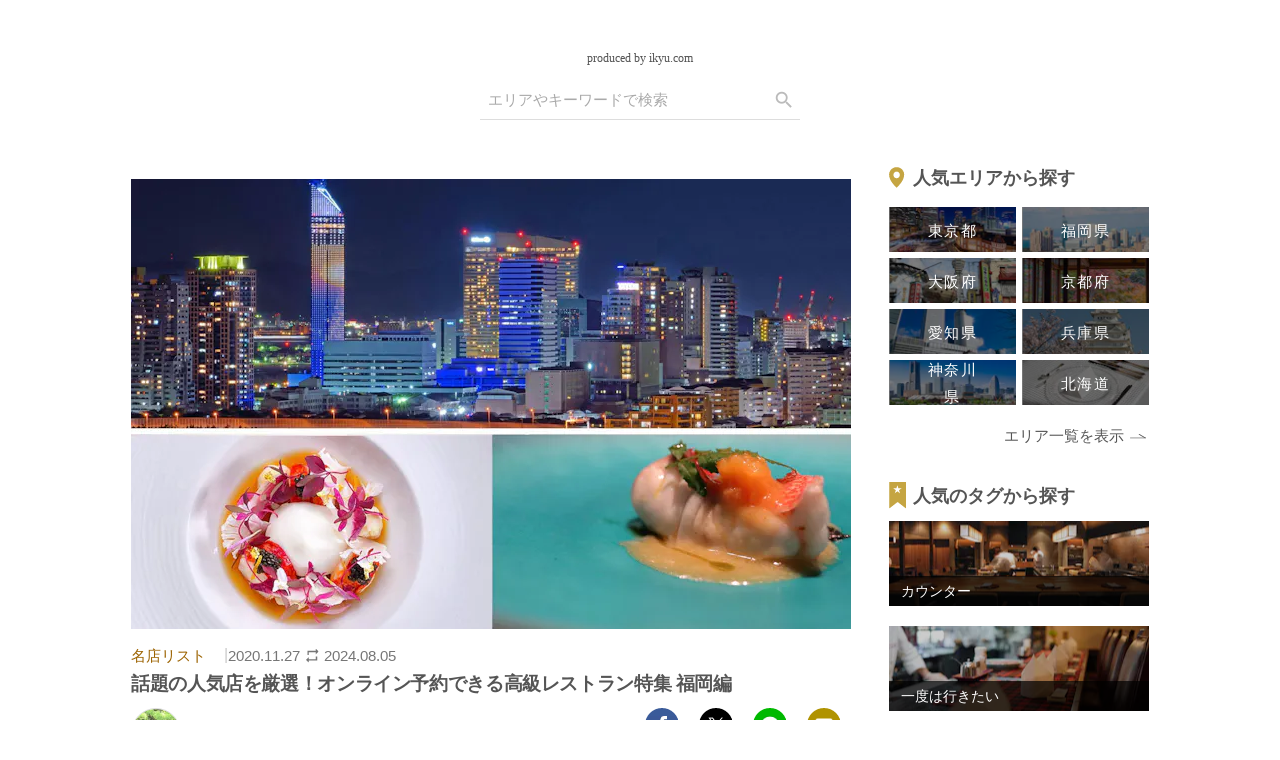

--- FILE ---
content_type: text/html; charset=utf-8
request_url: https://www.kiwamino.com/articles/selections/8866
body_size: 28486
content:
<!DOCTYPE html>
<html lang="ja" amp="" data-amp-auto-lightbox-disable transformed="self;v=1" i-amphtml-layout="" i-amphtml-no-boilerplate="">
<head><meta charset="UTF-8"><meta name="viewport" content="width=device-width"><link rel="preconnect" href="https://cdn.ampproject.org"><link rel="dns-prefetch" href="//cdn.ampproject.org"><style amp-runtime="" i-amphtml-version="012512221826001">html{overflow-x:hidden!important}html.i-amphtml-fie{height:100%!important;width:100%!important}html:not([amp4ads]),html:not([amp4ads]) body{height:auto!important}html:not([amp4ads]) body{margin:0!important}body{-webkit-text-size-adjust:100%;-moz-text-size-adjust:100%;-ms-text-size-adjust:100%;text-size-adjust:100%}html.i-amphtml-singledoc.i-amphtml-embedded{-ms-touch-action:pan-y pinch-zoom;touch-action:pan-y pinch-zoom}html.i-amphtml-fie>body,html.i-amphtml-singledoc>body{overflow:visible!important}html.i-amphtml-fie:not(.i-amphtml-inabox)>body,html.i-amphtml-singledoc:not(.i-amphtml-inabox)>body{position:relative!important}html.i-amphtml-ios-embed-legacy>body{overflow-x:hidden!important;overflow-y:auto!important;position:absolute!important}html.i-amphtml-ios-embed{overflow-y:auto!important;position:static}#i-amphtml-wrapper{overflow-x:hidden!important;overflow-y:auto!important;position:absolute!important;top:0!important;left:0!important;right:0!important;bottom:0!important;margin:0!important;display:block!important}html.i-amphtml-ios-embed.i-amphtml-ios-overscroll,html.i-amphtml-ios-embed.i-amphtml-ios-overscroll>#i-amphtml-wrapper{-webkit-overflow-scrolling:touch!important}#i-amphtml-wrapper>body{position:relative!important;border-top:1px solid transparent!important}#i-amphtml-wrapper+body{visibility:visible}#i-amphtml-wrapper+body .i-amphtml-lightbox-element,#i-amphtml-wrapper+body[i-amphtml-lightbox]{visibility:hidden}#i-amphtml-wrapper+body[i-amphtml-lightbox] .i-amphtml-lightbox-element{visibility:visible}#i-amphtml-wrapper.i-amphtml-scroll-disabled,.i-amphtml-scroll-disabled{overflow-x:hidden!important;overflow-y:hidden!important}amp-instagram{padding:54px 0px 0px!important;background-color:#fff}amp-iframe iframe{box-sizing:border-box!important}[amp-access][amp-access-hide]{display:none}[subscriptions-dialog],body:not(.i-amphtml-subs-ready) [subscriptions-action],body:not(.i-amphtml-subs-ready) [subscriptions-section]{display:none!important}amp-experiment,amp-live-list>[update]{display:none}amp-list[resizable-children]>.i-amphtml-loading-container.amp-hidden{display:none!important}amp-list [fetch-error],amp-list[load-more] [load-more-button],amp-list[load-more] [load-more-end],amp-list[load-more] [load-more-failed],amp-list[load-more] [load-more-loading]{display:none}amp-list[diffable] div[role=list]{display:block}amp-story-page,amp-story[standalone]{min-height:1px!important;display:block!important;height:100%!important;margin:0!important;padding:0!important;overflow:hidden!important;width:100%!important}amp-story[standalone]{background-color:#000!important;position:relative!important}amp-story-page{background-color:#757575}amp-story .amp-active>div,amp-story .i-amphtml-loader-background{display:none!important}amp-story-page:not(:first-of-type):not([distance]):not([active]){transform:translateY(1000vh)!important}amp-autocomplete{position:relative!important;display:inline-block!important}amp-autocomplete>input,amp-autocomplete>textarea{padding:0.5rem;border:1px solid rgba(0,0,0,.33)}.i-amphtml-autocomplete-results,amp-autocomplete>input,amp-autocomplete>textarea{font-size:1rem;line-height:1.5rem}[amp-fx^=fly-in]{visibility:hidden}amp-script[nodom],amp-script[sandboxed]{position:fixed!important;top:0!important;width:1px!important;height:1px!important;overflow:hidden!important;visibility:hidden}
/*# sourceURL=/css/ampdoc.css*/[hidden]{display:none!important}.i-amphtml-element{display:inline-block}.i-amphtml-blurry-placeholder{transition:opacity 0.3s cubic-bezier(0.0,0.0,0.2,1)!important;pointer-events:none}[layout=nodisplay]:not(.i-amphtml-element){display:none!important}.i-amphtml-layout-fixed,[layout=fixed][width][height]:not(.i-amphtml-layout-fixed){display:inline-block;position:relative}.i-amphtml-layout-responsive,[layout=responsive][width][height]:not(.i-amphtml-layout-responsive),[width][height][heights]:not([layout]):not(.i-amphtml-layout-responsive),[width][height][sizes]:not(img):not([layout]):not(.i-amphtml-layout-responsive){display:block;position:relative}.i-amphtml-layout-intrinsic,[layout=intrinsic][width][height]:not(.i-amphtml-layout-intrinsic){display:inline-block;position:relative;max-width:100%}.i-amphtml-layout-intrinsic .i-amphtml-sizer{max-width:100%}.i-amphtml-intrinsic-sizer{max-width:100%;display:block!important}.i-amphtml-layout-container,.i-amphtml-layout-fixed-height,[layout=container],[layout=fixed-height][height]:not(.i-amphtml-layout-fixed-height){display:block;position:relative}.i-amphtml-layout-fill,.i-amphtml-layout-fill.i-amphtml-notbuilt,[layout=fill]:not(.i-amphtml-layout-fill),body noscript>*{display:block;overflow:hidden!important;position:absolute;top:0;left:0;bottom:0;right:0}body noscript>*{position:absolute!important;width:100%;height:100%;z-index:2}body noscript{display:inline!important}.i-amphtml-layout-flex-item,[layout=flex-item]:not(.i-amphtml-layout-flex-item){display:block;position:relative;-ms-flex:1 1 auto;flex:1 1 auto}.i-amphtml-layout-fluid{position:relative}.i-amphtml-layout-size-defined{overflow:hidden!important}.i-amphtml-layout-awaiting-size{position:absolute!important;top:auto!important;bottom:auto!important}i-amphtml-sizer{display:block!important}@supports (aspect-ratio:1/1){i-amphtml-sizer.i-amphtml-disable-ar{display:none!important}}.i-amphtml-blurry-placeholder,.i-amphtml-fill-content{display:block;height:0;max-height:100%;max-width:100%;min-height:100%;min-width:100%;width:0;margin:auto}.i-amphtml-layout-size-defined .i-amphtml-fill-content{position:absolute;top:0;left:0;bottom:0;right:0}.i-amphtml-replaced-content,.i-amphtml-screen-reader{padding:0!important;border:none!important}.i-amphtml-screen-reader{position:fixed!important;top:0px!important;left:0px!important;width:4px!important;height:4px!important;opacity:0!important;overflow:hidden!important;margin:0!important;display:block!important;visibility:visible!important}.i-amphtml-screen-reader~.i-amphtml-screen-reader{left:8px!important}.i-amphtml-screen-reader~.i-amphtml-screen-reader~.i-amphtml-screen-reader{left:12px!important}.i-amphtml-screen-reader~.i-amphtml-screen-reader~.i-amphtml-screen-reader~.i-amphtml-screen-reader{left:16px!important}.i-amphtml-unresolved{position:relative;overflow:hidden!important}.i-amphtml-select-disabled{-webkit-user-select:none!important;-ms-user-select:none!important;user-select:none!important}.i-amphtml-notbuilt,[layout]:not(.i-amphtml-element),[width][height][heights]:not([layout]):not(.i-amphtml-element),[width][height][sizes]:not(img):not([layout]):not(.i-amphtml-element){position:relative;overflow:hidden!important;color:transparent!important}.i-amphtml-notbuilt:not(.i-amphtml-layout-container)>*,[layout]:not([layout=container]):not(.i-amphtml-element)>*,[width][height][heights]:not([layout]):not(.i-amphtml-element)>*,[width][height][sizes]:not([layout]):not(.i-amphtml-element)>*{display:none}amp-img:not(.i-amphtml-element)[i-amphtml-ssr]>img.i-amphtml-fill-content{display:block}.i-amphtml-notbuilt:not(.i-amphtml-layout-container),[layout]:not([layout=container]):not(.i-amphtml-element),[width][height][heights]:not([layout]):not(.i-amphtml-element),[width][height][sizes]:not(img):not([layout]):not(.i-amphtml-element){color:transparent!important;line-height:0!important}.i-amphtml-ghost{visibility:hidden!important}.i-amphtml-element>[placeholder],[layout]:not(.i-amphtml-element)>[placeholder],[width][height][heights]:not([layout]):not(.i-amphtml-element)>[placeholder],[width][height][sizes]:not([layout]):not(.i-amphtml-element)>[placeholder]{display:block;line-height:normal}.i-amphtml-element>[placeholder].amp-hidden,.i-amphtml-element>[placeholder].hidden{visibility:hidden}.i-amphtml-element:not(.amp-notsupported)>[fallback],.i-amphtml-layout-container>[placeholder].amp-hidden,.i-amphtml-layout-container>[placeholder].hidden{display:none}.i-amphtml-layout-size-defined>[fallback],.i-amphtml-layout-size-defined>[placeholder]{position:absolute!important;top:0!important;left:0!important;right:0!important;bottom:0!important;z-index:1}amp-img[i-amphtml-ssr]:not(.i-amphtml-element)>[placeholder]{z-index:auto}.i-amphtml-notbuilt>[placeholder]{display:block!important}.i-amphtml-hidden-by-media-query{display:none!important}.i-amphtml-element-error{background:red!important;color:#fff!important;position:relative!important}.i-amphtml-element-error:before{content:attr(error-message)}i-amp-scroll-container,i-amphtml-scroll-container{position:absolute;top:0;left:0;right:0;bottom:0;display:block}i-amp-scroll-container.amp-active,i-amphtml-scroll-container.amp-active{overflow:auto;-webkit-overflow-scrolling:touch}.i-amphtml-loading-container{display:block!important;pointer-events:none;z-index:1}.i-amphtml-notbuilt>.i-amphtml-loading-container{display:block!important}.i-amphtml-loading-container.amp-hidden{visibility:hidden}.i-amphtml-element>[overflow]{cursor:pointer;position:relative;z-index:2;visibility:hidden;display:initial;line-height:normal}.i-amphtml-layout-size-defined>[overflow]{position:absolute}.i-amphtml-element>[overflow].amp-visible{visibility:visible}template{display:none!important}.amp-border-box,.amp-border-box *,.amp-border-box :after,.amp-border-box :before{box-sizing:border-box}amp-pixel{display:none!important}amp-analytics,amp-auto-ads,amp-story-auto-ads{position:fixed!important;top:0!important;width:1px!important;height:1px!important;overflow:hidden!important;visibility:hidden}amp-story{visibility:hidden!important}html.i-amphtml-fie>amp-analytics{position:initial!important}[visible-when-invalid]:not(.visible),form [submit-error],form [submit-success],form [submitting]{display:none}amp-accordion{display:block!important}@media (min-width:1px){:where(amp-accordion>section)>:first-child{margin:0;background-color:#efefef;padding-right:20px;border:1px solid #dfdfdf}:where(amp-accordion>section)>:last-child{margin:0}}amp-accordion>section{float:none!important}amp-accordion>section>*{float:none!important;display:block!important;overflow:hidden!important;position:relative!important}amp-accordion,amp-accordion>section{margin:0}amp-accordion:not(.i-amphtml-built)>section>:last-child{display:none!important}amp-accordion:not(.i-amphtml-built)>section[expanded]>:last-child{display:block!important}
/*# sourceURL=/css/ampshared.css*/</style><meta name="google-site-verification" content="gvyxe6fYyhhBDeYqOovNXFtrlp6ceFUOM1P7rug8kf4"><meta name="robots" content="index, follow, max-image-preview:large, max-snippet:-1, max-video-preview:-1"><meta property="og:locale" content="ja_JP"><meta property="og:type" content="article"><meta property="og:title" content="話題の人気店を厳選！オンライン予約できる高級レストラン特集 福岡編 | KIWAMINO"><meta property="og:description" content='プレミアム美食メディア「KIWAMINO」では今回、福岡エリアにフォーカス。地元でも話題の人気店を厳選してご紹介します。どのお店もオンライン予約ができるため、気になるお店を見つけたら、ぜひこの機会に予約して訪れてみてはい … Continue reading "話題の人気店を厳選！オンライン予約できる高級レストラン特集 福岡編"'><meta property="og:url" content="https://www.kiwamino.com/articles/selections/8866"><meta property="og:site_name" content="KIWAMINO"><meta property="article:modified_time" content="2024-08-05T06:25:15+00:00"><meta property="og:image" content="https://resq.img-ikyu.com/2020/11/ogp-fukuoka.jpg?auto=format&amp;ixlib=php-3.3.1"><meta property="og:image:width" content="2000"><meta property="og:image:height" content="1236"><meta property="og:image:type" content="image/jpeg"><meta name="twitter:card" content="summary_large_image"><link rel="preconnect" href="https://resq-prd.s3.amazonaws.com"><link rel="preconnect" href="https://fonts.gstatic.com/" crossorigin=""><link rel="dns-prefetch" href="//www.kiwamino.com"><link rel="dns-prefetch" href="//fonts.googleapis.com"><link rel="preload" href="https://www.kiwamino.com/wp-content/themes/resq/public/webfonts/fa-brands-400.eot#iefix" as="font" crossorigin=""><link rel="preload" href="https://www.kiwamino.com/wp-content/themes/resq/public/webfonts/fa-regular-400.eot#iefix" as="font" crossorigin=""><link rel="preload" href="https://www.kiwamino.com/wp-content/themes/resq/public/webfonts/fa-solid-900.eot#iefix" as="font" crossorigin=""><link rel="preload" href="https://www.kiwamino.com/wp-content/themes/resq/public/image/icon/fonts/kiwamino-font.eot?hi0asf#iefix" as="font" crossorigin=""><link rel="preconnect" href="https://fonts.gstatic.com" crossorigin=""><link rel="dns-prefetch" href="https://fonts.gstatic.com"><script type="module" src="https://cdn.ampproject.org/v0.mjs" id="amp-runtime-js" async crossorigin="anonymous"></script><script async nomodule src="https://cdn.ampproject.org/v0.js" crossorigin="anonymous"></script><script src="https://cdn.ampproject.org/v0/amp-analytics-0.1.mjs" async="" custom-element="amp-analytics" type="module" crossorigin="anonymous"></script><script async nomodule src="https://cdn.ampproject.org/v0/amp-analytics-0.1.js" crossorigin="anonymous" custom-element="amp-analytics"></script><script src="https://cdn.ampproject.org/v0/amp-animation-0.1.mjs" async="" custom-element="amp-animation" type="module" crossorigin="anonymous"></script><script async nomodule src="https://cdn.ampproject.org/v0/amp-animation-0.1.js" crossorigin="anonymous" custom-element="amp-animation"></script><script src="https://cdn.ampproject.org/v0/amp-form-0.1.mjs" async="" custom-element="amp-form" type="module" crossorigin="anonymous"></script><script async nomodule src="https://cdn.ampproject.org/v0/amp-form-0.1.js" crossorigin="anonymous" custom-element="amp-form"></script><script src="https://cdn.ampproject.org/v0/amp-fx-collection-0.1.mjs" async="" custom-element="amp-fx-collection" type="module" crossorigin="anonymous"></script><script async nomodule src="https://cdn.ampproject.org/v0/amp-fx-collection-0.1.js" crossorigin="anonymous" custom-element="amp-fx-collection"></script><script src="https://cdn.ampproject.org/v0/amp-position-observer-0.1.mjs" async="" custom-element="amp-position-observer" type="module" crossorigin="anonymous"></script><script async nomodule src="https://cdn.ampproject.org/v0/amp-position-observer-0.1.js" crossorigin="anonymous" custom-element="amp-position-observer"></script><script src="https://cdn.ampproject.org/v0/amp-sidebar-0.1.mjs" async="" custom-element="amp-sidebar" type="module" crossorigin="anonymous"></script><script async nomodule src="https://cdn.ampproject.org/v0/amp-sidebar-0.1.js" crossorigin="anonymous" custom-element="amp-sidebar"></script><link rel="shortcut icon" href="https://resq.img-ikyu.com/asset/image/favicon2.ico"><link crossorigin="anonymous" rel="stylesheet" id="gm-icon-css" href="https://fonts.googleapis.com/icon?family=Material+Icons&amp;ver=1" type="text/css" media="all"><style amp-custom="">amp-img:is([sizes="auto" i], [sizes^="auto," i]){contain-intrinsic-size:3000px 1500px}amp-img.amp-wp-enforced-sizes{object-fit:contain}amp-img img,amp-img noscript{image-rendering:inherit;object-fit:inherit;object-position:inherit}:where(.wp-block-button__link){border-radius:9999px;box-shadow:none;padding:calc(.667em + 2px) calc(1.333em + 2px);text-decoration:none}:root :where(.wp-block-button .wp-block-button__link.is-style-outline),:root :where(.wp-block-button.is-style-outline>.wp-block-button__link){border:2px solid;padding:.667em 1.333em}:root :where(.wp-block-button .wp-block-button__link.is-style-outline:not(.has-text-color)),:root :where(.wp-block-button.is-style-outline>.wp-block-button__link:not(.has-text-color)){color:currentColor}:root :where(.wp-block-button .wp-block-button__link.is-style-outline:not(.has-background)),:root :where(.wp-block-button.is-style-outline>.wp-block-button__link:not(.has-background)){background-color:initial;background-image:none}:where(.wp-block-columns){margin-bottom:1.75em}:where(.wp-block-columns.has-background){padding:1.25em 2.375em}:where(.wp-block-post-comments input[type=submit]){border:none}:where(.wp-block-cover-image:not(.has-text-color)),:where(.wp-block-cover:not(.has-text-color)){color:#fff}:where(.wp-block-cover-image.is-light:not(.has-text-color)),:where(.wp-block-cover.is-light:not(.has-text-color)){color:#000}:root :where(.wp-block-cover h1:not(.has-text-color)),:root :where(.wp-block-cover h2:not(.has-text-color)),:root :where(.wp-block-cover h3:not(.has-text-color)),:root :where(.wp-block-cover h4:not(.has-text-color)),:root :where(.wp-block-cover h5:not(.has-text-color)),:root :where(.wp-block-cover h6:not(.has-text-color)),:root :where(.wp-block-cover p:not(.has-text-color)){color:inherit}:where(.wp-block-file){margin-bottom:1.5em}:where(.wp-block-file__button){border-radius:2em;display:inline-block;padding:.5em 1em}:where(.wp-block-file__button):is(a):active,:where(.wp-block-file__button):is(a):focus,:where(.wp-block-file__button):is(a):hover,:where(.wp-block-file__button):is(a):visited{box-shadow:none;color:#fff;opacity:.85;text-decoration:none}:where(.wp-block-group.wp-block-group-is-layout-constrained){position:relative}.wp-block-image>a,.wp-block-image>figure>a{display:inline-block}.wp-block-image amp-img{box-sizing:border-box;height:auto;max-width:100%;vertical-align:bottom}.wp-block-image[data-amp-original-style*=border-radius] amp-img,.wp-block-image[data-amp-original-style*=border-radius]>a{border-radius:inherit}.wp-block-image :where(figcaption){margin-bottom:1em;margin-top:.5em}.wp-block-image figure{margin:0}@keyframes show-content-image{0%{visibility:hidden}99%{visibility:hidden}to{visibility:visible}}@keyframes turn-on-visibility{0%{opacity:0}to{opacity:1}}@keyframes turn-off-visibility{0%{opacity:1;visibility:visible}99%{opacity:0;visibility:visible}to{opacity:0;visibility:hidden}}@keyframes lightbox-zoom-in{0%{transform:translate(calc(( -100vw + var(--wp--lightbox-scrollbar-width) ) / 2 + var(--wp--lightbox-initial-left-position)),calc(-50vh + var(--wp--lightbox-initial-top-position))) scale(var(--wp--lightbox-scale))}to{transform:translate(-50%,-50%) scale(1)}}@keyframes lightbox-zoom-out{0%{transform:translate(-50%,-50%) scale(1);visibility:visible}99%{visibility:visible}to{transform:translate(calc(( -100vw + var(--wp--lightbox-scrollbar-width) ) / 2 + var(--wp--lightbox-initial-left-position)),calc(-50vh + var(--wp--lightbox-initial-top-position))) scale(var(--wp--lightbox-scale));visibility:hidden}}:where(.wp-block-latest-comments:not([data-amp-original-style*=line-height] .wp-block-latest-comments__comment)){line-height:1.1}:where(.wp-block-latest-comments:not([data-amp-original-style*=line-height] .wp-block-latest-comments__comment-excerpt p)){line-height:1.8}:root :where(.wp-block-latest-posts.is-grid){padding:0}:root :where(.wp-block-latest-posts.wp-block-latest-posts__list){padding-left:0}ul{box-sizing:border-box}:root :where(.wp-block-list.has-background){padding:1.25em 2.375em}:where(.wp-block-navigation.has-background .wp-block-navigation-item a:not(.wp-element-button)),:where(.wp-block-navigation.has-background .wp-block-navigation-submenu a:not(.wp-element-button)){padding:.5em 1em}:where(.wp-block-navigation .wp-block-navigation__submenu-container .wp-block-navigation-item a:not(.wp-element-button)),:where(.wp-block-navigation .wp-block-navigation__submenu-container .wp-block-navigation-submenu a:not(.wp-element-button)),:where(.wp-block-navigation .wp-block-navigation__submenu-container .wp-block-navigation-submenu button.wp-block-navigation-item__content),:where(.wp-block-navigation .wp-block-navigation__submenu-container .wp-block-pages-list__item button.wp-block-navigation-item__content){padding:.5em 1em}@keyframes overlay-menu__fade-in-animation{0%{opacity:0;transform:translateY(.5em)}to{opacity:1;transform:translateY(0)}}:root :where(p.has-background){padding:1.25em 2.375em}:where(p.has-text-color:not(.has-link-color)) a{color:inherit}:where(.wp-block-post-comments-form) input:not([type=submit]){border:1px solid #949494;font-family:inherit;font-size:1em}:where(.wp-block-post-comments-form) input:where(:not([type=submit]):not([type=checkbox])){padding:calc(.667em + 2px)}:where(.wp-block-post-excerpt){box-sizing:border-box;margin-bottom:var(--wp--style--block-gap);margin-top:var(--wp--style--block-gap)}:where(.wp-block-preformatted.has-background){padding:1.25em 2.375em}:where(.wp-block-search__button){border:1px solid #ccc;padding:6px 10px}:where(.wp-block-search__input){font-family:inherit;font-size:inherit;font-style:inherit;font-weight:inherit;letter-spacing:inherit;line-height:inherit;text-transform:inherit}:where(.wp-block-search__button-inside .wp-block-search__inside-wrapper){border:1px solid #949494;box-sizing:border-box;padding:4px}:where(.wp-block-search__button-inside .wp-block-search__inside-wrapper) :where(.wp-block-search__button){padding:4px 8px}:root :where(.wp-block-separator.is-style-dots){height:auto;line-height:1;text-align:center}:root :where(.wp-block-separator.is-style-dots):before{color:currentColor;content:"···";font-family:serif;font-size:1.5em;letter-spacing:2em;padding-left:2em}:root :where(.wp-block-site-logo.is-style-rounded){border-radius:9999px}:root :where(.wp-block-social-links .wp-social-link a){padding:.25em}:root :where(.wp-block-social-links.is-style-logos-only .wp-social-link a){padding:0}:root :where(.wp-block-social-links.is-style-pill-shape .wp-social-link a){padding-left:.6666666667em;padding-right:.6666666667em}:root :where(.wp-block-tag-cloud.is-style-outline){display:flex;flex-wrap:wrap;gap:1ch}:root :where(.wp-block-tag-cloud.is-style-outline a){border:1px solid;margin-right:0;padding:1ch 2ch}:root :where(.wp-block-tag-cloud.is-style-outline a):not(#_#_#_#_#_#_#_#_){font-size:unset;text-decoration:none}:root :where(.wp-block-table-of-contents){box-sizing:border-box}:where(.wp-block-term-description){box-sizing:border-box;margin-bottom:var(--wp--style--block-gap);margin-top:var(--wp--style--block-gap)}:where(pre.wp-block-verse){font-family:inherit}.entry-content{counter-reset:footnotes}:root{--wp--preset--font-size--normal:16px;--wp--preset--font-size--huge:42px}.screen-reader-text{border:0;clip-path:inset(50%);height:1px;margin:-1px;overflow:hidden;padding:0;position:absolute;width:1px}.screen-reader-text:not(#_#_#_#_#_#_#_){word-wrap:normal}.screen-reader-text:focus{background-color:#ddd;clip-path:none;color:#444;display:block;font-size:1em;height:auto;left:5px;line-height:normal;padding:15px 23px 14px;text-decoration:none;top:5px;width:auto;z-index:100000}html :where(.has-border-color){border-style:solid}html :where([data-amp-original-style*=border-top-color]){border-top-style:solid}html :where([data-amp-original-style*=border-right-color]){border-right-style:solid}html :where([data-amp-original-style*=border-bottom-color]){border-bottom-style:solid}html :where([data-amp-original-style*=border-left-color]){border-left-style:solid}html :where([data-amp-original-style*=border-width]){border-style:solid}html :where([data-amp-original-style*=border-top-width]){border-top-style:solid}html :where([data-amp-original-style*=border-right-width]){border-right-style:solid}html :where([data-amp-original-style*=border-bottom-width]){border-bottom-style:solid}html :where([data-amp-original-style*=border-left-width]){border-left-style:solid}html :where(amp-img[class*=wp-image-]),html :where(amp-anim[class*=wp-image-]){height:auto;max-width:100%}:where(figure){margin:0 0 1em}html :where(.is-position-sticky){--wp-admin--admin-bar--position-offset:var(--wp-admin--admin-bar--height,0px)}@media screen and (max-width:600px){html :where(.is-position-sticky){--wp-admin--admin-bar--position-offset:0px}}.restaurant-widget{box-sizing:border-box;display:flex;width:100%;padding:1rem;margin:0;text-decoration:none;background:#faf8f0}.restaurant-widget .top-restaurant-widget{width:30%;margin-right:1em}.restaurant-widget amp-img.restaurant-thumbnail{width:100%}.restaurant-widget .bottom-restaurant-widget{width:70%;font-size:14px}.restaurant-widget .restaurant-genre{color:hsl(51,100%,33%);text-decoration:none}.restaurant-widget .restaurant-access{color:#555}.restaurant-widget .restaurant-genre,.restaurant-widget .restaurant-name,.restaurant-widget .restaurant-access{margin:0}.restaurant-widget .restaurant-genre,.restaurant-widget .restaurant-access{font-size:.6rem;line-height:1.6}.restaurant-widget .restaurant-name{font-size:.75rem;text-decoration:underline}.restaurant-widget .dinner_icon{display:inline-block;width:auto;margin:0 5px -3px 0}.restaurant-widget button.restaurant-link{display:block;width:100%;padding:5px;margin:7px 0 0;font-size:14px;color:#fff;text-decoration:none;background:#a5870f;border:none;border-radius:5px}.restaurant-widget button.restaurant-link:hover{background:#a5870f;opacity:.8}@media only screen and (min-width: 768px){.restaurant-widget{display:flex;width:100%;padding:20px;margin:0 0 30px;font-size:.6rem;background:#faf8f0}.restaurant-widget .top-restaurant-widget{width:135px;height:135px;margin-right:20px}.restaurant-widget .top-restaurant-widget amp-img{display:block;width:135px;height:135px}.restaurant-widget .bottom-restaurant-widget{width:525px}.restaurant-widget .restaurant-name{font-size:20px;color:hsl(51,100%,33%);text-decoration:underline}.restaurant-widget .restaurant-genre,.restaurant-widget .restaurant-access{display:block;margin:0;font-size:14px;line-height:1.6}.restaurant-widget span.restaurant-avarage-rate-box{display:block;margin-top:5px}.restaurant-widget button.restaurant-link{padding:10px 0}}@media all and (-ms-high-contrast: none){.dinner_icon{display:inline-block;width:16px;height:16px;background:url("https://www.kiwamino.com/wp-content/themes/resq/dist/e5c1a4e1652fa7119198.svg") no-repeat}}:root{--wp--preset--aspect-ratio--square:1;--wp--preset--aspect-ratio--4-3:4/3;--wp--preset--aspect-ratio--3-4:3/4;--wp--preset--aspect-ratio--3-2:3/2;--wp--preset--aspect-ratio--2-3:2/3;--wp--preset--aspect-ratio--16-9:16/9;--wp--preset--aspect-ratio--9-16:9/16;--wp--preset--color--black:#000;--wp--preset--color--cyan-bluish-gray:#abb8c3;--wp--preset--color--white:#fff;--wp--preset--color--pale-pink:#f78da7;--wp--preset--color--vivid-red:#cf2e2e;--wp--preset--color--luminous-vivid-orange:#ff6900;--wp--preset--color--luminous-vivid-amber:#fcb900;--wp--preset--color--light-green-cyan:#7bdcb5;--wp--preset--color--vivid-green-cyan:#00d084;--wp--preset--color--pale-cyan-blue:#8ed1fc;--wp--preset--color--vivid-cyan-blue:#0693e3;--wp--preset--color--vivid-purple:#9b51e0;--wp--preset--gradient--vivid-cyan-blue-to-vivid-purple:linear-gradient(135deg,rgba(6,147,227,1) 0%,#9b51e0 100%);--wp--preset--gradient--light-green-cyan-to-vivid-green-cyan:linear-gradient(135deg,#7adcb4 0%,#00d082 100%);--wp--preset--gradient--luminous-vivid-amber-to-luminous-vivid-orange:linear-gradient(135deg,rgba(252,185,0,1) 0%,rgba(255,105,0,1) 100%);--wp--preset--gradient--luminous-vivid-orange-to-vivid-red:linear-gradient(135deg,rgba(255,105,0,1) 0%,#cf2e2e 100%);--wp--preset--gradient--very-light-gray-to-cyan-bluish-gray:linear-gradient(135deg,#eee 0%,#a9b8c3 100%);--wp--preset--gradient--cool-to-warm-spectrum:linear-gradient(135deg,#4aeadc 0%,#9778d1 20%,#cf2aba 40%,#ee2c82 60%,#fb6962 80%,#fef84c 100%);--wp--preset--gradient--blush-light-purple:linear-gradient(135deg,#ffceec 0%,#9896f0 100%);--wp--preset--gradient--blush-bordeaux:linear-gradient(135deg,#fecda5 0%,#fe2d2d 50%,#6b003e 100%);--wp--preset--gradient--luminous-dusk:linear-gradient(135deg,#ffcb70 0%,#c751c0 50%,#4158d0 100%);--wp--preset--gradient--pale-ocean:linear-gradient(135deg,#fff5cb 0%,#b6e3d4 50%,#33a7b5 100%);--wp--preset--gradient--electric-grass:linear-gradient(135deg,#caf880 0%,#71ce7e 100%);--wp--preset--gradient--midnight:linear-gradient(135deg,#020381 0%,#2874fc 100%);--wp--preset--font-size--small:13px;--wp--preset--font-size--medium:20px;--wp--preset--font-size--large:36px;--wp--preset--font-size--x-large:42px;--wp--preset--spacing--20:.44rem;--wp--preset--spacing--30:.67rem;--wp--preset--spacing--40:1rem;--wp--preset--spacing--50:1.5rem;--wp--preset--spacing--60:2.25rem;--wp--preset--spacing--70:3.38rem;--wp--preset--spacing--80:5.06rem;--wp--preset--shadow--natural:6px 6px 9px rgba(0,0,0,.2);--wp--preset--shadow--deep:12px 12px 50px rgba(0,0,0,.4);--wp--preset--shadow--sharp:6px 6px 0px rgba(0,0,0,.2);--wp--preset--shadow--outlined:6px 6px 0px -3px rgba(255,255,255,1),6px 6px rgba(0,0,0,1);--wp--preset--shadow--crisp:6px 6px 0px rgba(0,0,0,1)}:where(.is-layout-flex){gap:.5em}:where(.is-layout-grid){gap:.5em}:where(.wp-block-columns.is-layout-flex){gap:2em}:where(.wp-block-columns.is-layout-grid){gap:2em}:where(.wp-block-post-template.is-layout-flex){gap:1.25em}:where(.wp-block-post-template.is-layout-grid){gap:1.25em}:where(.wp-block-post-template.is-layout-flex){gap:1.25em}:where(.wp-block-post-template.is-layout-grid){gap:1.25em}:where(.wp-block-columns.is-layout-flex){gap:2em}:where(.wp-block-columns.is-layout-grid){gap:2em}:root :where(.wp-block-pullquote){font-size:1.5em;line-height:1.6}:root{--lightgray01:#dfdfdf;--colorwhite:#fff;--colorgray800:#333;--colorgray300:#ddd;--font-sansserif:-apple-system,"Helvetica Neue","Hiragino Kaku Gothic ProN","Hiragino Sans",Meiryo,sans-serif}@font-face{font-family:"NonBreakingSpaceOverride";src:url("https://www.kiwamino.com/wp-content/plugins/amp/assets/fonts/nonbreakingspaceoverride.woff2") format("woff2"),url("https://www.kiwamino.com/wp-content/plugins/amp/assets/fonts/nonbreakingspaceoverride.woff") format("woff");font-display:optional}html{line-height:1.15;-webkit-text-size-adjust:100%}body{margin:0}h1{font-size:.75rem;margin:.67em 0;font-weight:bold}h1.entry-title{font-size:.85rem}a{background-color:transparent}strong{font-weight:bolder}amp-img{border-style:none}button,input{font-family:inherit;font-size:100%;line-height:1.15;margin:0}button,input{overflow:visible}button{text-transform:none}button,[type="button"],[type="reset"],[type="submit"]{-webkit-appearance:button}button::-moz-focus-inner,[type="button"]::-moz-focus-inner,[type="reset"]::-moz-focus-inner,[type="submit"]::-moz-focus-inner{border-style:none;padding:0}button:-moz-focusring,[type="button"]:-moz-focusring,[type="reset"]:-moz-focusring,[type="submit"]:-moz-focusring{outline:1px dotted ButtonText}[type="checkbox"],[type="radio"]{box-sizing:border-box;padding:0}[type="number"]::-webkit-inner-spin-button,[type="number"]::-webkit-outer-spin-button{height:auto}[type="search"]{-webkit-appearance:textfield;outline-offset:-2px}[type="search"]::-webkit-search-decoration{-webkit-appearance:none}::-webkit-file-upload-button{-webkit-appearance:button;font:inherit}[hidden]{display:none}html{font-size:22px}body{-webkit-font-smoothing:antialiased;-moz-osx-font-smoothing:grayscale;color:#555;font-family:"NonBreakingSpaceOverride","Hoefler Text","Baskerville Old Face",Garamond,"Times New Roman",serif;font-weight:400;font-size:1em;line-height:1.8;margin:0;text-rendering:optimizeLegibility}button,input{color:#111;font-family:"NonBreakingSpaceOverride","Hoefler Text","Baskerville Old Face",Garamond,"Times New Roman",serif;font-weight:400;line-height:1.8;text-rendering:optimizeLegibility}.entry-meta,.site-title,.site-info,amp-img:after,h1,h2,h3{font-family:-apple-system,BlinkMacSystemFont,"Segoe UI","Roboto","Oxygen","Ubuntu","Cantarell","Fira Sans","Droid Sans","Helvetica Neue",sans-serif}.site-title,h1,h2,h3{font-weight:normal;letter-spacing:-.02em;-webkit-font-smoothing:antialiased;-moz-osx-font-smoothing:grayscale}.site-branding{line-height:1.25}h1{font-size:.75rem;line-height:1.7em;font-weight:bold}#top-move{padding-top:2px;height:66px}#page-top{background:#222;border:none;bottom:16px;color:#fff;font-size:22px;height:48px;line-height:25px;outline:none;position:fixed;right:16px;transition:.3s cubic-bezier(.4,0,.2,1);visibility:hidden;width:48px;padding:0;border-radius:0;z-index:19999;opacity:0}#page-top:active{background:#424242;transform:translateY(-1px)}.page-top-trigger{height:0;position:absolute;top:100px;width:0}@media only screen and (min-width: 768px){.entry-content h1{font-size:2.8125em}}@media only screen and (min-width: 768px){.entry-title,h2{font-size:.8em}}.entry-content h2{line-height:1.6;border-bottom:1px solid #a98d01;width:-webkit-fill-available;padding:20px 0 8px}h2.entry-title{display:block;border-bottom:none;padding:0}.entry-content h2 a{border-bottom:none}@media only screen and (min-width: 768px){.entry-title,h2 span{border-bottom:none}.entry-content h2{width:100%}.entry-content h2 span a{border-bottom:none}}h3{font-size:16px;font-weight:bold}h3 a{color:#555}h3 a:hover{color:#4a4a4a}.entry-meta,.site-info,amp-img:after{font-size:.71111em}.site-title{font-weight:normal}.entry-title{hyphens:auto;word-break:break-word;color:#555}@media only screen and (min-width: 768px){.entry-title{hyphens:none}}p{-webkit-font-smoothing:antialiased;-moz-osx-font-smoothing:grayscale}i{font-style:italic}a{text-decoration:none}a:hover{text-decoration:none}a:focus{text-decoration:underline}html[lang="ja"] .site *{font-family:-apple-system,BlinkMacSystemFont,"Hiragino Sans",Meiryo,"Helvetica Neue",sans-serif}html{box-sizing:border-box}::-moz-selection{background-color:#bfdcea}::selection{background-color:#bfdcea}*,*:before,*:after{box-sizing:inherit}body{background-color:#fff}a{transition:color 110ms ease-in-out;color:#555}a:hover{opacity:.8;outline:0;text-decoration:none}a:active{color:#555;outline:0;text-decoration:none}a:focus{outline:thin;outline-style:dotted;text-decoration:underline}h1,h2,h3{clear:both;margin:0}h2,h3{margin:1rem}ul{padding-left:1rem}ul{list-style:disc}ul ul{list-style-type:circle}li{line-height:1.8}li > ul{padding-left:2rem}amp-img{position:relative;width:100%;height:auto}figure{margin:0}button,input[type="button"],input[type="reset"],input[type="submit"]{transition:background 150ms ease-in-out;background:#0073aa;border:none;border-radius:5px;box-sizing:border-box;color:#fff;font-family:-apple-system,BlinkMacSystemFont,"Segoe UI","Roboto","Oxygen","Ubuntu","Cantarell","Fira Sans","Droid Sans","Helvetica Neue",sans-serif;font-size:.88889em;font-weight:700;line-height:1.2;outline:none;padding:.76rem 1rem;text-decoration:none;vertical-align:bottom}button:hover,input[type="button"]:hover,input[type="reset"]:hover,input[type="submit"]:hover{background:#111;cursor:pointer}button:visited,input[type="button"]:visited,input[type="reset"]:visited,input[type="submit"]:visited{color:#fff;text-decoration:none}button:focus,input[type="button"]:focus,input[type="reset"]:focus,input[type="submit"]:focus{background:#111;outline:thin dotted;outline-offset:-4px}input[type="text"],input[type="email"],input[type="url"],input[type="password"],input[type="search"],input[type="number"],input[type="tel"],input[type="range"],input[type="date"],input[type="month"],input[type="week"],input[type="time"],input[type="datetime"],input[type="datetime-local"],input[type="color"]{-webkit-backface-visibility:hidden;backface-visibility:hidden;background:#fff;border:solid 1px #ccc;box-sizing:border-box;outline:none;padding:.36rem .66rem;-webkit-appearance:none;outline-offset:0;border-radius:0}input[type="text"]:focus,input[type="email"]:focus,input[type="url"]:focus,input[type="password"]:focus,input[type="search"]:focus,input[type="number"]:focus,input[type="tel"]:focus,input[type="range"]:focus,input[type="date"]:focus,input[type="month"]:focus,input[type="week"]:focus,input[type="time"]:focus,input[type="datetime"]:focus,input[type="datetime-local"]:focus,input[type="color"]:focus{border-color:#0073aa;outline:thin solid rgba(0,115,170,.15);outline-offset:-4px}input[type="search"]::-webkit-search-decoration{display:none}form p{margin:1rem 0}a{transition:color 110ms ease-in-out;color:#0073aa}a:focus{outline:thin dotted;text-decoration:underline}@keyframes slide_in_right{100%{transform:translateX(0%)}}@keyframes fade_in{from{opacity:0}to{opacity:1}}@media only screen and (min-width: 768px){.on_footer_contents{margin-top:70px}}.screen-reader-text{border:0;clip:rect(1px,1px,1px,1px);clip-path:inset(50%);height:1px;margin:-1px;overflow:hidden;padding:0;width:1px}.screen-reader-text:not(#_#_#_#_#_#_#_){position:absolute;word-wrap:normal}.screen-reader-text:focus{background-color:#f1f1f1;border-radius:3px;box-shadow:0 0 2px 2px rgba(0,0,0,.6);clip-path:none;color:#21759b;display:block;font-size:14px;font-size:.875rem;font-weight:bold;height:auto;left:5px;line-height:normal;padding:15px 23px 14px;text-decoration:none;top:5px;width:auto;z-index:100000}.screen-reader-text:focus:not(#_#_#_#_#_#_#_){clip:auto}#content[tabindex="-1"]:focus{outline:0}.entry-content:before,.entry-content:after,.site-header:before,.site-header:after,.site-content:before,.site-content:after,.site-footer:before,.site-footer:after{content:"";display:table;table-layout:fixed}.entry-content:after,.site-header:after,.site-content:after,.site-footer:after{clear:both}#page{width:100%}@media only screen and (min-width: 768px){#page{margin:0 auto}}.site-branding{color:#767676;position:relative}@media only screen and (min-width: 768px){.site-branding{margin:0 calc(10% + 60px)}}.logo{display:block;width:152px;height:20px;margin:0 auto}.under-logo{text-align:center;font-size:10px;color:#555;margin:2px 0 0 0;line-height:1.6}.under-logo:not(#_#_#_#_#_#_#_){font-family:-apple-system,BlinkMacSystemFont,"Hiragino Sans",Meiryo,"Helvetica Neue",sans-serif}@media only screen and (min-width: 768px){.logo{display:block;width:200px;height:26px;margin:0 auto}.top-logo-bg{position:static;width:100%;padding:26px 0 17px}.under-logo{text-align:center;font-size:12px;color:#555;margin:7px 0 0 0}}.ad-header-widget{margin:0 auto}.top-logo-bg{position:fixed;top:0;width:100%;overflow:hidden;z-index:3;padding:16px 0 2px;background-color:#fff}.site-title{margin:auto;text-align:center;display:block;color:#fff}.site-title a{color:#fff}.site-title a:link,.site-title a:visited{color:#fff}.site-title a:hover{color:#4a4a4a}.featured-image .site-title{margin:0}@media only screen and (min-width: 768px){.featured-image .site-title{display:inline-block}}@media only screen and (min-width: 768px){.site-title{display:inline}}.site-header.featured-image{overflow:hidden;position:relative;text-shadow:0 1px 2px rgba(0,0,0,.35);background-position:center;background-repeat:no-repeat;background-size:cover}.site-header.featured-image .site-branding .site-title,.site-header.featured-image .entry-meta,.site-header.featured-image .entry-title{color:#fff}.site-header.featured-image .site-title a,.site-header.featured-image .site-featured-image a{color:#fff;transition:opacity 110ms ease-in-out}.site-header.featured-image .site-title a:hover,.site-header.featured-image .site-title a:active,.site-header.featured-image .site-title a:hover + svg,.site-header.featured-image .site-title a:active + svg,.site-header.featured-image .site-featured-image a:hover,.site-header.featured-image .site-featured-image a:active,.site-header.featured-image .site-featured-image a:hover + svg,.site-header.featured-image .site-featured-image a:active + svg{color:#fff;opacity:.6}.site-header.featured-image .site-title a:focus,.site-header.featured-image .site-title a:focus + svg,.site-header.featured-image .site-featured-image a:focus,.site-header.featured-image .site-featured-image a:focus + svg{color:#fff}.site-header.featured-image .site-featured-image svg{-webkit-filter:drop-shadow(0 1px 2px rgba(0,0,0,.35));filter:drop-shadow(0 1px 2px rgba(0,0,0,.35))}@media only screen and (min-width: 768px){.site-header.featured-image .site-featured-image{margin:19px auto 0}}.site-header.featured-image .site-featured-image .entry-header{margin-top:calc(4 * 1rem);margin-bottom:0;margin-left:0;margin-right:0}@media only screen and (min-width: 768px){.site-header.featured-image .site-featured-image .entry-header{margin-left:calc(10% + 60px);margin-right:calc(10% + 60px)}}.site-header.featured-image
.site-featured-image
.entry-header
.entry-title:before{background:#fff}.site-header.featured-image .site-featured-image .entry-header .entry-meta{font-weight:500}.site-header.featured-image
.site-featured-image
.entry-header
.entry-meta
> span{margin-right:1rem;display:inline-block}.site-header.featured-image
.site-featured-image
.entry-header
.entry-meta
> span:last-child{margin-right:0}.site-header.featured-image .site-featured-image .entry-header .entry-meta a{transition:color 110ms ease-in-out;color:currentColor}.site-header.featured-image
.site-featured-image
.entry-header
.entry-meta
a:hover{text-decoration:none}.site-header.featured-image .site-branding{position:relative;z-index:10}.site-header.featured-image .site-featured-image .entry-header{position:relative;z-index:9}.site-header.featured-image .site-featured-image:after{background:#000;mix-blend-mode:multiply;opacity:.7}.site-header.featured-image:after{background:#000;transition:opacity 1200ms ease-in-out;opacity:.1;z-index:5}.site-header.featured-image ::-moz-selection{background:rgba(255,255,255,.17)}.site-header.featured-image ::selection{background:rgba(255,255,255,.17)}.entry:first-of-type{margin-top:0}.entry .entry-header{margin:2rem 1rem 1rem;position:relative}@media only screen and (min-width: 768px){.entry .entry-header{margin:calc(3 * 1rem) calc(10% + 60px) 1rem}}.entry .entry-title a{color:inherit}.entry .entry-meta > span{display:inline-block}.entry .entry-meta > span:last-child{margin-right:0}.entry .entry-meta a{transition:color 110ms ease-in-out;color:currentColor}.entry .entry-meta a:hover{text-decoration:none}.entry .entry-meta{margin:1rem 0}.entry-content p{margin:1rem}.entry-content p strong a{margin:1rem 0 0}@media only screen and (min-width: 768px){.entry-content p{margin:1rem 0}}.entry .entry-content a:hover{text-decoration:none}#colophon .site-info{margin:15px 1rem calc(2 * 1rem)}#colophon .site-info span:not(#_#_#_#_#_#_#_#_#_){font-family:-apple-system,BlinkMacSystemFont,"Hiragino Sans",Meiryo,"Helvetica Neue",sans-serif}@media only screen and (min-width: 768px){#colophon .site-info{margin:20px calc(10% + 60px) calc(3 * 1rem)}}#colophon .site-info{color:#5c5c5c;text-align:center;font-size:12px}@media only screen and (min-width: 768px){#colophon .site-info{color:#5c5c5c;text-align:center;font-size:15px}}#colophon .site-info a{color:inherit}#colophon .site-info a:hover{text-decoration:none;color:#0073aa}.entry .entry-content > *{max-width:100%}.entry .entry-content .entry-content,.entry .entry-content .entry{margin:inherit;max-width:inherit;padding:inherit}@media only screen and (min-width: 768px){.entry .entry-content .entry-content,.entry .entry-content .entry{margin:inherit;max-width:inherit;padding:inherit}}.wp-block-image amp-img{width:100%;display:block}@media only screen and (min-width: 768px){.wp-block-image{justify-content:center;align-items:center;width:100%}.wp-block-image amp-img{width:100%;height:auto;max-width:720px;max-height:445px}}svg{transition:fill 120ms ease-in-out;fill:currentColor}.author-user_url{font-size:12px;text-align:left;margin:10px 0}.author-user_url{margin-bottom:0}.icon{display:inline-block;width:1em;height:1em;stroke-width:0;stroke:currentColor;fill:currentColor}.author-user_url a{display:inline-block;margin-left:5px;color:#555}.user_url_bg{width:22px;height:22px;background:#979797;display:inline-block;border-radius:50%;vertical-align:-6px}.icon-link{padding:4px 4px 6px;width:22px;height:22px;color:#fff}@media only screen and (min-width: 768px){.author-user_url{font-size:14px}.icon-link{padding:4px}}.search-form label .search-icon:not(#_#_#_#_#_#_#_#_){font-family:"Material Icons"}.search-form{max-width:310px;padding:0 20px;margin:0 auto 20px;position:relative}.search-form label .search-icon{font-family:"Material Icons";color:#bbb;font-size:1rem;line-height:1rem;position:absolute;top:8px;right:25px}.search-form .search-field{display:block;width:100%;background:transparent;color:#999;font-size:16px;padding:.26rem 2rem .2rem .36rem;border-top:none;border-left:none;border-right:none;border-bottom:solid 1px #ddd}.search-form .search-field:not(#_#_#_#_#_#_#_){font-family:-apple-system,BlinkMacSystemFont,"Hiragino Sans",Meiryo,"Helvetica Neue",sans-serif}.search-form .search-field:hover{cursor:pointer}.search-form .search-field:focus{outline:none;outline-offset:0;background:#fff}.search-form input[type="search"]::-ms-clear{width:0;height:0}.search-form input[type="search"]::-ms-clear:not(#_#_#_#_#_#_#_#_){display:none}.search-form input[type="search"]::-ms-reveal{width:0;height:0}.search-form input[type="search"]::-ms-reveal:not(#_#_#_#_#_#_#_#_){display:none}.search-form input[type="search"]::-webkit-search-decoration:not(#_#_#_#_#_#_#_#_),.search-form input[type="search"]::-webkit-search-cancel-button:not(#_#_#_#_#_#_#_#_),.search-form input[type="search"]::-webkit-search-results-button:not(#_#_#_#_#_#_#_#_),.search-form input[type="search"]::-webkit-search-results-decoration:not(#_#_#_#_#_#_#_#_){display:none}.search-form input.search-submit[type="submit"]{width:36px;height:36px;background-color:transparent;color:#aaa;font-size:20px;text-indent:-9999px;border-radius:0 30px 30px 0;padding:0;position:absolute;top:1px;right:19px;margin-top:0}.search-form input::placeholder{color:#aaa}@media only screen and (min-width: 768px){.search-form{max-width:360px;margin:15px auto 5px}.search-form .search-field{font-size:15px;padding:.26rem 1.8rem .26rem .36rem}}.on_footer_contents .search-form{margin:15px auto 60px}.selection-template-default .search-form{margin-top:10px}.footer_links{display:block;padding:0 1rem;font-family:-apple-system,BlinkMacSystemFont,"Hiragino Sans",Meiryo,"Helvetica Neue",sans-serif}.footer_links__list{display:flex;justify-content:space-between;flex-wrap:wrap;width:90%;margin:0 auto;padding:0}.footer_links__item{width:48%;list-style:none;line-height:1}.footer_links__item:not(:last-child){margin-bottom:3px}.footer_links__link{display:block;color:#555;font-size:12px;line-height:1.7;text-align:center;letter-spacing:-.04em}.footer_links__link:not(#_#_#_#_#_#_#_){font-family:-apple-system,BlinkMacSystemFont,"Hiragino Sans",Meiryo,"Helvetica Neue",sans-serif}@media only screen and (min-width: 768px){.selection-template-default .search-form{margin-top:50px}.footer_links{max-width:1018px;margin:auto;padding:0}.footer_links__list{width:60%}.footer_links__item{width:25%}.footer_links__item:not(:last-child){margin-bottom:0}}#sidebar1 ul{font-family:-apple-system,BlinkMacSystemFont,"Hiragino Sans",Meiryo,"Helvetica Neue",sans-serif;list-style:square outside;color:#c5a542;list-style-image:none;margin:0 0 0 20px;font-size:16px;padding-right:160px}@media only screen and (max-width: 320px){#sidebar1 ul{padding-right:0}}#sidebar1 li{line-height:2.4}.close-sidebar{margin:5px 0 0 11rem;outline:none}@media only screen and (min-width: 768px){.close-sidebar{margin:5px 0 0 13.4rem;outline:none}}@media only screen and (max-width: 320px){.close-sidebar{margin:5px 0 0 9.4rem;outline:none}}.tag-sub-title{font-size:14px;font-weight:600;margin-top:-6px}.tag_hanber{font-family:-apple-system,BlinkMacSystemFont,"Hiragino Sans",Meiryo,"Helvetica Neue",sans-serif;font-size:16px;margin:22px;padding:12px 0 20px;border-top:1px solid #dfdfdf;border-bottom:1px solid #dfdfdf;width:240px}.tag_hanber span{font-weight:700;font-size:20px}.btn-han a{display:block;padding:8px 20px;margin-top:12px;border:1px solid #555;border-radius:0;box-sizing:border-box;font-family:-apple-system,BlinkMacSystemFont,"Segoe UI","Roboto","Oxygen","Ubuntu","Cantarell","Fira Sans","Droid Sans","Helvetica Neue",sans-serif;font-size:13px;font-weight:normal;line-height:1.2;outline:none;text-decoration:none;vertical-align:bottom;color:#555;width:80%;text-align:center}.banner-han{margin:24px 1rem 0}.banner_tag{margin-top:12px;width:100%}@media only screen and (min-width: 768px){.banner_tag{margin-top:12px;width:300px}}.r_tag{margin-top:10px}.article-list .author-caption .author-profile{padding-top:0}.author-name__link{color:#555}.entry-content h3{margin:1rem 1rem .5rem}.entry-content h3 a{color:#555;text-decoration:none}@media only screen and (min-width: 768px){.entry-content h3{margin:0 0 .5rem}}.yarpp-thumbnail-title{color:#555}.footer_tag{margin:.6rem 1rem .4rem}.footer_tag .tag-cat-links{line-height:.8}footer .tag-cat-links{line-height:1.2}@media only screen and (min-width: 768px){.footer_tag{margin:.6rem auto .2rem;text-align:left}span.tag-cat-links a{font-size:14px}}@media only screen and (min-width: 768px){.entry-meta.beside-area{display:flex}.entry-meta.beside-area .author-profile{width:100%}}.yarpp-related_wrapp .yarpp-related h3{margin:20px auto 20px}@media only screen and (min-width: 768px){.entry .entry-title{margin:4px 0 6px}}.u-bl-bnrarea{margin:20px auto;padding:0 1rem}@media only screen and (min-width: 768px){.u-bl-bnrarea{max-width:1062px;margin:50px auto 20px;padding:0 22px}}.u-bl-bnrarea__list{display:flex;flex-wrap:wrap;margin:0;padding:0}.u-bl-bnrarea__item{width:50%;padding:6px 0;list-style:none;border-top:solid 1px #cfd8dd;line-height:1}.u-bl-bnrarea__item:nth-child(n + 5){border-bottom:solid 1px #cfd8dd}.u-bl-bnrarea__link{display:block;padding:10px 0;color:#555;font-size:12px;font-family:-apple-system,BlinkMacSystemFont,"Hiragino Sans",Meiryo,"Helvetica Neue",sans-serif;line-height:1;letter-spacing:-.04em;text-align:center}.u-bl-bnrarea__item:nth-child(odd) .u-bl-bnrarea__link{border-right:solid 1px #cfd8dd}@media only screen and (min-width: 768px){.u-bl-bnrarea__list{justify-content:space-between}.u-bl-bnrarea__item{width:calc(100% / 6)}.u-bl-bnrarea__item{border-bottom:solid 1px #cfd8dd}.u-bl-bnrarea__link{border-right:solid 1px #cfd8dd}.u-bl-bnrarea__item:last-child .u-bl-bnrarea__link{border-right:none}}@media only screen and (min-width: 768px){.ad-header-widget{margin:0 auto}}.p-mainwrapper{width:100%;max-width:1062px;margin:25px auto 0}@media only screen and (min-width: 768px){.p-mainwrapper{display:flex;justify-content:space-between;gap:38px;margin-top:40px;padding:0 22px}}.p-maincontainer{width:100%;padding:0}@media only screen and (min-width: 768px){.p-maincontainer{width:calc(100% - 298px);margin:0}}.p-sideBar{width:100%;margin-top:35px;padding:0 1rem}.p-sideBar__section:not(:last-child){margin-bottom:30px}.p-sideBar__container{margin-top:7px}.p-sideBarBtn{margin-top:15px;font-size:13px;text-align:right;line-height:1}.p-sideBarBtn__more{display:block;font-size:13px;line-height:1.7;color:#555}.p-sideBarBtn__more:hover{color:#a88f00}.p-sideBarBtn__txt{position:relative;padding-right:25px}.p-sideBarBtn__txt::before{position:absolute;top:50%;right:0;width:19px;height:5px;transform:translate(0,-50%);background-image:url("https://www.kiwamino.com/wp-content/themes/resq/public/image/arrow-right.svg");background-size:contain;background-repeat:no-repeat;transition:.2s ease-in;content:""}.p-sideBarBtn__more:hover .p-sideBarBtn__txt::before{right:-2px;transition:.2s ease-in}.p-sideBar__maintit{position:relative;margin:0 0 10px 0;padding-left:24px;font-weight:600;font-size:18px;line-height:2;font-family:-apple-system,BlinkMacSystemFont,"Hiragino Sans",Meiryo,"Helvetica Neue",sans-serif;letter-spacing:-.05em}.p-sideBar__maintit::before{position:absolute;top:50%;left:0;content:"";transform:translate(0,-50%)}.p-sideBarArea{margin-top:0}.p-sideBarArea__list,.p-sideBarArea__item,.p-sideBarPop__list,.p-sideBarPop__item,.p-sideBarRank__list,.p-sideBarRank__item{list-style:none}.p-sideBarArea__list{display:flex;flex-wrap:wrap;justify-content:space-between;margin:0;padding:0}.p-sideBarArea__item{position:relative;width:calc(50% - 3px);padding:3px 0}.p-sideBarArea__link,.p-sideBarPop__link{display:block;width:100%;overflow:hidden;position:relative;background:rgba(0,0,0,.5);text-align:center;transition:.3s all ease-in-out}.p-sideBarArea__link{height:48px}.p-sideBarPop__link{height:108px;background:rgba(0,0,0,.2)}.p-sideBarArea__link:hover{opacity:1;background:rgba(0,0,0,.2);transition:.3s all ease-in-out}.p-sideBarPop__link:hover{opacity:.8;background:rgba(0,0,0,.05);transition:.3s all ease-in-out}.p-sideBarPop__link:hover{background:rgba(0,0,0,.1)}.p-sideBarArea__link amp-img,.p-sideBarPop__link amp-img{opacity:1;position:absolute;top:50%;left:50%;-webkit-transform:translate(-50%,-50%);-ms-transform:translate(-50%,-50%);transform:translate(-50%,-50%);width:100%;height:auto;z-index:-1;object-fit:cover}.p-sideBarArea__name{position:absolute;top:50%;left:50%;transform:translate(-50%,-50%);text-align:center;font-weight:500;font-size:15px;letter-spacing:.1em;color:#fff}.u-AreaTit::before{width:16px;height:22px;background-image:url("https://www.kiwamino.com/wp-content/themes/resq/public/image/sidebar/icon_areatitle.svg");background-size:contain;background-repeat:no-repeat}.u-PopTit::before,.u-RankTit::before{width:18px;height:29px;background-size:contain;background-repeat:no-repeat}.u-PopTit::before{background-image:url("https://www.kiwamino.com/wp-content/themes/resq/public/image/sidebar/icon_poptitle.svg")}.u-RankTit::before{background-image:url("https://www.kiwamino.com/wp-content/themes/resq/public/image/sidebar/icon_rankingtitle.svg")}.p-sideBarPop__list{margin:0;padding:0}.p-sideBarPop__item{position:relative}.p-sideBarPop__item:not(:last-child){margin-bottom:20px}.p-sideBarPop__nameWrap{position:absolute;bottom:0;left:0;width:100%;margin:0;padding:8px 0;background:rgba(0,0,0,.7);font-size:13px;line-height:1;text-align:left}.p-sideBarPop__name{padding:8px 0 8px 12px;color:#fff;font-weight:500;font-size:14px}.p-sideBarRank__list{margin:0;padding:0}.p-sideBarRank__inner{display:flex;justify-content:space-between}.p-sideBarRank__link{display:block;width:35.6%}.p-sideBarRank__item{position:relative}.p-sideBarRank__item::before{position:absolute;top:4px;left:0;background-size:contain;background-repeat:no-repeat;content:"";z-index:1}.p-sideBarRank__item:nth-child(-n + 3)::before{top:-10px;width:20px;height:28px}.p-sideBarRank__item:nth-child(n + 4)::before{top:-4px;width:20px;height:20px}.p-sideBarRank__item:nth-child(1)::before{background-image:url("https://www.kiwamino.com/wp-content/themes/resq/public/image/icon_ranking_1.svg")}.p-sideBarRank__item:nth-child(2)::before{background-image:url("https://www.kiwamino.com/wp-content/themes/resq/public/image/icon_ranking_2.svg")}.p-sideBarRank__item:nth-child(3)::before{background-image:url("https://www.kiwamino.com/wp-content/themes/resq/public/image/icon_ranking_3.svg")}.p-sideBarRank__item:nth-child(4)::before{background-image:url("https://www.kiwamino.com/wp-content/themes/resq/public/image/icon_ranking_4.svg")}.p-sideBarRank__item:nth-child(5)::before{background-image:url("https://www.kiwamino.com/wp-content/themes/resq/public/image/icon_ranking_5.svg")}.p-sideBarRank__item:not(:last-child){margin-bottom:20px}.p-sideBarRank__item:first-child{margin-top:14px}.p-sideBarRank__figure amp-img{width:100%;object-fit:fill}.p-sideBarRankContent{width:59.5%}.p-sideBarRankContent__info{display:flex}.p-sideBarRankContent__categoryWrap{margin-right:8px;color:#9c6300;font-size:12px;line-height:1.4;font-feature-settings:"palt"}.p-sideBarRankContent__category{position:relative}.p-sideBarRankContent__border{margin-right:8px;color:#cbcbcb;font-size:12px;line-height:1.2}.p-sideBarRankContent__dateWrap{display:inline-flex;font-size:12px;line-height:1.15}.p-sideBarRankContent__date{color:#767676;font-weight:500;font-size:14px}.p-sideBarRankContent__articleTitLink{display:block;margin:8px 0 7px;color:#555;font-size:14px}.p-sideBarRankContent__articleTit{margin:0;font-weight:700;font-size:14px;line-height:1.5;letter-spacing:-.02em}.p-sideBarRankContent__authorLink{display:flex;align-items:center;color:#555}.p-sideBarRankContent__authorImg{width:30px;height:30px;border-radius:50%}.p-sideBarRankContent__authorName{margin:0 0 0 10px;font-size:13px;letter-spacing:-.03em}@media only screen and (min-width: 768px){.p-sideBar{width:260px;margin-top:0;padding:0}.p-sideBarArea{margin-top:8px}.p-sideBar__maintit{margin-bottom:4px;letter-spacing:0}.p-sideBarPop__link{height:85px}.p-sideBarRank__item{width:100%}.p-sideBarRank__inner{flex-direction:column}.p-sideBarRank__link,.p-sideBarRankContent{width:100%}.p-sideBarRankContent__categoryWrap,.p-sideBarRankContent__dateWrap{font-size:14px}.p-sideBarRankContent__border{font-size:14px}.p-sideBarRankContent__dateWrap{line-height:1.25}.p-sideBarRankContent__date{font-size:15px}.p-sideBarRankContent__categoryWrap,.p-sideBarRankContent__border{margin-right:10px}.p-sideBarRank__item:not(:last-child){margin-bottom:25px}.p-sideBarRank__item:first-child{margin-top:20px}.p-sideBarRank__item::before{top:4px}.p-sideBarRank__item:nth-child(-n + 3)::before{width:26px;height:36px}.p-sideBarRank__item:nth-child(n + 4)::before{top:0;width:26px;height:26px}.p-sideBarArea__link{height:45px}.p-sideBarBtn__more{font-size:15px}}.author-name__link{color:#555}.u-col__Txt{color:#555}a:active{color:#a88f00}a,a:focus{outline:none;text-decoration:none}@media only screen and (min-width: 768px){a:hover{color:#a88f00}a:hover .author-display-name-span{color:#a88f00}}.post-type-name{margin-right:7px;color:#9c6300;font-size:.6rem}.entry-header{font-weight:500}.p-postInfoWrap{display:flex;align-items:center;font-size:15px;line-height:1.8}@media only screen and (min-width: 768px){.post-type-name{margin-right:.8rem;color:#9c6300;font-size:15px}}.articleUpdate{position:relative;margin-left:24px}.articleUpdate::before{display:inline-block;width:13px;height:14px;position:absolute;left:0;top:50%;transform:translate(-18px,-50%);background-image:url("https://www.kiwamino.com/wp-content/themes/resq/public/image/icon_articleupdate.svg");background-size:contain;vertical-align:middle;content:""}@media only screen and (min-width: 768px){.articleUpdate::before{transform:translate(-18px,-45%)}}.posted-on{display:inline-flex}.author-name{font-weight:400;font-size:14px;letter-spacing:-.02em}.site-title{position:relative;height:20px}.site-title amp-img{object-fit:fill;position:absolute;top:0;left:50%;transform:translate(-50%,0);width:152px;height:20px}@media only screen and (min-width: 768px){.site-title{height:26px}.site-title amp-img{width:200px;height:26px}}.site-header.featured-image{display:flex;flex-direction:column;justify-content:space-between;min-height:28vh}.site-header.featured-image .site-branding-container{margin-bottom:auto}@media only screen and (min-width: 768px){.site-header{margin:0;padding:0}}.entry-header{margin:0 1rem 1rem}.post-type-name{margin-right:7px;color:#9c6300;font-size:.6rem}.post-type-name-border{font-size:14px;vertical-align:1px;color:#cbcbcb}.post-type-name-border:not(#_#_#_#_#_#_#_){margin-right:10px}.entry-date{font-size:.6rem}.entry .entry-title{margin:0 0 5px;font-weight:bold;line-height:1.6em;font-size:.8rem}h1.entry-title{line-height:1.6em}.article-list.author-caption{margin:6px 0}.article-list .author-avatar{display:inline-block;width:40px;height:40px;border-radius:50%;border:1px solid #ddd}.article-list .author-name a{display:flex;align-items:center}.article-list .author-display-name-span{margin:0 0 0 10px}.article-list .author-display-name-span{font-size:.65rem}.author-name__link{color:#555}.tag-cat-links{display:block;line-height:1.3}.tag-cat-links a{display:inline-block;font-size:.6rem;font-weight:normal;color:#555;margin:0 10px 6px 0}.entry .entry-meta{font-weight:500;padding-bottom:8px}.entry .entry-meta{color:#767676}@media only screen and (min-width: 768px){.entry-header{margin:0}.article-list.author-caption{margin:10px 0}.entry-header{color:#767676;font-weight:500}.entry-header:not(#_#_#_#_#_#_#_){margin:0 auto 1rem}.post-type-name{margin-right:.8rem;color:#9c6300;font-size:15px}.post-type-name-border{font-size:16px;vertical-align:0;color:#cbcbcb}.post-type-name-border:not(#_#_#_#_#_#_#_){margin-right:10px}.entry .entry-title{font-size:.8rem;margin:10px 0;font-weight:bold;line-height:1.6em}.entry-date{font-size:15px}.entry-header{margin:0 auto}.article-list .author-avatar{display:inline-block;width:50px;height:50px;border-radius:50%}.article-list .author-display-name-span{font-size:15px}.article-list .author-name a{display:flex;align-items:center;margin-bottom:10px}}.fa{-moz-osx-font-smoothing:grayscale;-webkit-font-smoothing:antialiased;display:inline-block;font-style:normal;font-variant:normal;text-rendering:auto;line-height:1}@-webkit-keyframes fa-spin{0%{-webkit-transform:rotate(0deg);transform:rotate(0deg)}100%{-webkit-transform:rotate(360deg);transform:rotate(360deg)}}@keyframes fa-spin{0%{-webkit-transform:rotate(0deg);transform:rotate(0deg)}100%{-webkit-transform:rotate(360deg);transform:rotate(360deg)}}.fa-arrow-up:before{content:""}@font-face{font-family:"Font Awesome 5 Brands";font-style:normal;font-weight:400;font-display:block;src:url("https://www.kiwamino.com/wp-content/themes/resq/public/webfonts/fa-brands-400.eot");src:url("https://www.kiwamino.com/wp-content/themes/resq/public/webfonts/fa-brands-400.eot#iefix") format("embedded-opentype"),url("https://www.kiwamino.com/wp-content/themes/resq/public/webfonts/fa-brands-400.woff2") format("woff2"),url("https://www.kiwamino.com/wp-content/themes/resq/public/webfonts/fa-brands-400.woff") format("woff"),url("https://www.kiwamino.com/wp-content/themes/resq/public/webfonts/fa-brands-400.ttf") format("truetype"),url("https://www.kiwamino.com/wp-content/themes/resq/public/webfonts/fa-brands-400.svg#fontawesome") format("svg")}@font-face{font-family:"Font Awesome 5 Free";font-style:normal;font-weight:400;font-display:block;src:url("https://www.kiwamino.com/wp-content/themes/resq/public/webfonts/fa-regular-400.eot");src:url("https://www.kiwamino.com/wp-content/themes/resq/public/webfonts/fa-regular-400.eot#iefix") format("embedded-opentype"),url("https://www.kiwamino.com/wp-content/themes/resq/public/webfonts/fa-regular-400.woff2") format("woff2"),url("https://www.kiwamino.com/wp-content/themes/resq/public/webfonts/fa-regular-400.woff") format("woff"),url("https://www.kiwamino.com/wp-content/themes/resq/public/webfonts/fa-regular-400.ttf") format("truetype"),url("https://www.kiwamino.com/wp-content/themes/resq/public/webfonts/fa-regular-400.svg#fontawesome") format("svg")}@font-face{font-family:"Font Awesome 5 Free";font-style:normal;font-weight:900;font-display:block;src:url("https://www.kiwamino.com/wp-content/themes/resq/public/webfonts/fa-solid-900.eot");src:url("https://www.kiwamino.com/wp-content/themes/resq/public/webfonts/fa-solid-900.eot#iefix") format("embedded-opentype"),url("https://www.kiwamino.com/wp-content/themes/resq/public/webfonts/fa-solid-900.woff2") format("woff2"),url("https://www.kiwamino.com/wp-content/themes/resq/public/webfonts/fa-solid-900.woff") format("woff"),url("https://www.kiwamino.com/wp-content/themes/resq/public/webfonts/fa-solid-900.ttf") format("truetype"),url("https://www.kiwamino.com/wp-content/themes/resq/public/webfonts/fa-solid-900.svg#fontawesome") format("svg")}.fa{font-family:"Font Awesome 5 Free";font-weight:900}@font-face{font-family:"kiwamino-font";src:url("https://www.kiwamino.com/wp-content/themes/resq/public/image/icon/fonts/kiwamino-font.eot?hi0asf");src:url("https://www.kiwamino.com/wp-content/themes/resq/public/image/icon/fonts/kiwamino-font.eot?hi0asf#iefix") format("embedded-opentype"),url("https://www.kiwamino.com/wp-content/themes/resq/public/image/icon/fonts/kiwamino-font.ttf?hi0asf") format("truetype"),url("https://www.kiwamino.com/wp-content/themes/resq/public/image/icon/fonts/kiwamino-font.woff?hi0asf") format("woff"),url("https://www.kiwamino.com/wp-content/themes/resq/public/image/icon/fonts/kiwamino-font.svg?hi0asf#kiwamino-font") format("svg");font-weight:normal;font-style:normal;font-display:block}[class^="icon-"],[class*=" icon-"]{speak:never;font-style:normal;font-weight:normal;font-variant:normal;text-transform:none;line-height:1;-webkit-font-smoothing:antialiased;-moz-osx-font-smoothing:grayscale}[class^="icon-"]:not(#_#_#_#_#_#_#_),[class*=" icon-"]:not(#_#_#_#_#_#_#_#_){font-family:"kiwamino-font"}.icon-link:before{content:""}.entry .entry-content .wp-block-image{max-width:100%}.entry .entry-content p{font-size:.66rem;word-wrap:break-word;color:#555}.entry .entry-content p:first-child:not(#_#_#_#_#_#_#_#_){margin:0 1rem 1rem}.entry-content p a{color:#555}.entry-content > figure{margin:32px 0}h2{font-size:.75rem;color:#555;margin:1rem}h2:not(#_#_#_#_#_#_#_#_){font-weight:bold}@media screen and (-webkit-min-device-pixel-ratio: 0){.single .snsbtn{justify-content:flex-end}}a.fb_btn{display:inline-block;background:url("https://resq.img-ikyu.com/2020/01/fb_icon_01.png?auto=compress,format&lossless=0&q=70") no-repeat #3a5b9a;background-size:27px;background-position:4px 8px;width:25%;height:32px;border-radius:4px;margin-left:0}a.twitter-x_btn{display:inline-block;background:url("https://resq.img-ikyu.com/2023/10/x_icon_01.png?auto=compress,format&lossless=0&q=70") no-repeat #000;background-size:26px;background-position:4px 8px;width:25%;height:32px;border-radius:4px;margin-left:20px}a.line_btn{display:inline-block;background:url("https://resq.img-ikyu.com/2020/01/line_icon_01.png?auto=compress,format&lossless=0&q=70") no-repeat #00b900;background-size:28px;background-position:3px 7px;width:25%;height:32px;border-radius:4px;margin-left:20px}a.email_btn{display:inline-block;background:url("https://resq.img-ikyu.com/2020/01/mail_icon_01.png?auto=compress,format&lossless=0&q=70") no-repeat #b09300;background-size:22px;background-position:6px 10px;width:25%;height:32px;border-radius:4px;margin-left:20px}a.fb_btn:hover,a.twitter-x_btn:hover,a.line_btn:hover,a.email_btn:hover{opacity:.7}@media only screen and (min-width: 768px){.entry-content{margin:0 auto}.entry .entry-content p{word-wrap:break-word;color:#555;font-size:14px}.entry .entry-content p:first-child:not(#_#_#_#_#_#_#_#_){margin:0 0 1rem}.entry-content p a{color:#555}.entry-content h2{font-size:18px;margin:1rem 0;color:#555}.entry-content h2:not(#_#_#_#_#_#_#_#_){font-weight:bold}.entry-content h3{margin:1rem 0}}.p-noticeTxt{margin:24px 0 44px}.p-noticeTxt__body{margin:0;padding:16px;border:solid 1px #f0f0f0;background:#f9f9f9;font-size:14px}@media only screen and (min-width: 768px){.p-noticeTxt{margin:44px 0}}.single .article-list.author-caption{margin-bottom:0}.single .snsbtn{display:flex;justify-content:flex-start}.single .snsbtn.position_top{margin:10px 0 0}.single .snsbtn.position_bottom{margin:0 1rem 0}.single .snsbtn_text{font-size:17px;font-weight:bold;text-align:left;letter-spacing:.05rem;padding:.7rem 0 .3rem;margin:0 1rem}:root:not(#_):not(#_):not(#_):not(#_):not(#_):not(#_):not(#_) .entry-header{margin:0 1rem 25px}.single .article-list .author-name a{margin-bottom:15px}a.fb_btn{display:inline-block;background:url("https://resq.img-ikyu.com/2020/01/fb_icon_01.png?auto=compress,format&lossless=0&q=70") no-repeat #3a5b9a;background-size:27px;background-position:50% 8px;width:25%;height:32px;border-radius:4px;margin-left:0}a.twitter-x_btn{display:inline-block;background:url("https://resq.img-ikyu.com/2023/10/x_icon_01.png?auto=compress,format&lossless=0&q=70") no-repeat #000;background-size:26px;background-position:50% 8px;width:25%;height:32px;border-radius:4px;margin-left:6px}a.line_btn{background:url("https://resq.img-ikyu.com/2020/01/line_icon_01.png?auto=compress,format&lossless=0&q=70") no-repeat #00b900;background-size:28px;background-position:50% 7px;width:25%;height:32px;border-radius:4px;margin-left:6px}a.email_btn{display:inline-block;background:url("https://resq.img-ikyu.com/2020/01/mail_icon_01.png?auto=compress,format&lossless=0&q=70") no-repeat #b09300;background-size:22px;background-position:50% 9px;width:25%;height:32px;border-radius:4px;margin-left:6px}@media only screen and (min-width: 768px){a.fb_btn{display:inline-block;background:url("https://resq.img-ikyu.com/2020/01/fb_icon_01.png?auto=compress,format&lossless=0&q=70") no-repeat #3a5b9a;background-size:27px;background-position:50% 8px;width:34px;height:34px;border-radius:50%;margin-left:0}a.twitter-x_btn{display:inline-block;background:url("https://resq.img-ikyu.com/2023/10/x_icon_01.png?auto=compress,format&lossless=0&q=70") no-repeat #000;background-size:26px;background-position:50% 9px;width:34px;height:34px;border-radius:50%;margin-left:6px}a.line_btn{background:url("https://resq.img-ikyu.com/2020/01/line_icon_01.png?auto=compress,format&lossless=0&q=70") no-repeat #00b900;background-size:28px;background-position:50% 8px;width:34px;height:34px;border-radius:50%;margin-left:6px}a.email_btn{display:inline-block;background:url("https://resq.img-ikyu.com/2020/01/mail_icon_01.png?auto=compress,format&lossless=0&q=70") no-repeat #b09300;background-size:22px;background-position:50% 10px;width:34px;height:34px;border-radius:50%;margin-left:6px}}a.fb_btn:hover,a.twitter-x_btn:hover,a.line_btn:hover,a.email_btn:hover{opacity:.7}@media only screen and (min-width: 768px){.single .snsbtn{display:flex;justify-content:flex-end}.single .snsbtn.position_top{margin:10px}.single .snsbtn.position_bottom{max-width:720px;margin:0 auto 0}.single .snsbtn_text{max-width:720px;font-size:18px;font-weight:bold;text-align:right;letter-spacing:.05rem;padding:15px 4px 0 0;margin:0 auto 2px}:root:not(#_):not(#_):not(#_):not(#_):not(#_):not(#_):not(#_) .entry-header{margin:0 auto 20px}.single .article-list .author-name a{margin-bottom:10px}a.twitter-x_btn{margin-left:20px}a.line_btn{margin-left:20px}a.email_btn{margin-left:20px}}.yarpp-related_wrapp .yarpp-related{margin:0 1rem}.related-article-title{font-size:18px;font-weight:normal;border-bottom:solid 1px var(--lightgray01);padding:0 22px 3px;margin:20px 0 20px}.yarpp-related_wrapp .yarpp-thumbnails-horizontal{border-bottom:solid 1px var(--lightgray01)}.yarpp-related_wrapp .yarpp-thumbnails-horizontal .yarpp-thumbnail{display:flex;width:auto;height:auto;align-items:flex-start;flex-wrap:wrap;border:none;margin:0 0 20px 0;padding:0 22px}.yarpp-related_wrapp .yarpp-thumbnails-horizontal amp-img{display:block;width:auto;max-width:calc(48% - 15px);height:auto;margin:0 15px 0 0}.yarpp-related_wrapp .yarpp-thumbnails-horizontal .yarpp-thumbnail-title{width:52%;max-height:none;font-size:.58rem;line-height:1.7;letter-spacing:-.025rem;margin:0;overflow:visible}@media only screen and (min-width: 768px){.yarpp-related_wrapp .yarpp-related{margin:-5px 0 0}.related-article-title{max-width:720px;font-size:18px;font-weight:normal;border-bottom:solid 1px var(--lightgray01);padding:0 0 3px;margin:0 auto 20px}.yarpp-related_wrapp .yarpp-thumbnails-horizontal{max-width:740px;border-bottom:none;display:flex;align-items:flex-start;flex-wrap:wrap;margin:0 auto}.yarpp-related_wrapp .yarpp-thumbnails-horizontal::after{content:"";width:calc(100% - 10px);height:1px;background:#efefef;margin:0 10px}.yarpp-related_wrapp .yarpp-thumbnails-horizontal .yarpp-thumbnail{display:block;width:calc(33.33% - 20px);margin:0 10px 15px;padding:0}.yarpp-related_wrapp .yarpp-thumbnails-horizontal amp-img{width:100%;max-width:100%;height:auto;margin-right:0}.yarpp-related_wrapp .yarpp-thumbnails-horizontal .yarpp-thumbnail-title{display:block;width:100%;line-height:1.8;letter-spacing:-.02rem;margin-top:14px}.single.selection-template-default .search-form{margin-top:15px}}@media screen and (-ms-high-contrast: active), screen and (-ms-high-contrast: none){.yarpp-related_wrapp .yarpp-thumbnails-horizontal{max-width:740px}.yarpp-related_wrapp .yarpp-thumbnails-horizontal amp-img{width:227px;height:140px;margin-right:15px}}.author-caption.entry-content{background:#f9f9f9;padding:1rem}.page-bottom-author .author-avatar{border-radius:50%;vertical-align:middle;width:3rem;margin:0 auto 10px;display:block}.page-bottom-author .author-profile{display:block}.page-bottom-author.author-right-box{margin:0}.page-bottom-author .author-name{display:block;text-align:center;font-size:20px;letter-spacing:-.02em}.author-description{margin:10px auto}.writer-more-article{font-size:12px;padding:3px 10px;background:#ccc;display:block;margin:0 auto 20px;width:86%;text-align:center}.author-description p{display:block}.author-description p:not(#_#_#_#_#_#_#_#_){font-size:.6rem;margin:0}.author-user_url{display:flex}.author-user_url a:not(#_#_#_#_#_#_#_#_){margin:0 0 0 5px}.icon-link:not(#_#_#_#_#_#_#_){margin:0}@media only screen and (min-width: 768px){.page-bottom-author .author-profile{display:flex;justify-content:center}.author-caption{width:100%}.author-caption.entry-content{background:#f9f9f9;padding:1rem 0}.page-bottom-author .author-avatar{border-radius:50%;vertical-align:middle;width:115px;height:115px;margin:0;display:block}.author-profile{display:flex;flex-flow:row wrap;width:100%;margin:0 auto;align-items:start}.author-right-box{width:100%;margin:0 auto;padding:22px 22px 0}.author-description p{display:block}.author-description p:not(#_#_#_#_#_#_#_#_){font-size:14px;margin:10px 0}.writer-more-article{font-size:12px;padding:3px 10px;background:#ccc}.author-user_url{display:flex;width:474px}.author-user_url:not(#_#_#_#_#_#_#_){margin:0 auto 7px}}button,input[type="button"],input[type="reset"],input[type="submit"]{background-color:hsl(51,100%,33%)}a,.entry .entry-meta a:hover,#colophon .site-info a:hover{color:hsl(51,100%,33%)}a:active{color:#a88f00}input[type="text"]:focus,input[type="email"]:focus,input[type="url"]:focus,input[type="password"]:focus,input[type="search"]:focus,input[type="number"]:focus,input[type="tel"]:focus,input[type="range"]:focus,input[type="date"]:focus,input[type="month"]:focus,input[type="week"]:focus,input[type="time"]:focus,input[type="datetime"]:focus,input[type="datetime-local"]:focus,input[type="color"]:focus{border-color:hsl(51,100%,33%)}::selection{background-color:hsl(51,50%,90%)}::-moz-selection{background-color:hsl(51,50%,90%)}.yarpp-related{margin-bottom:1em;margin-top:1em}.yarpp-related a{font-weight:700;text-decoration:none}.yarpp-related .yarpp-thumbnail-title{font-size:96%;font-weight:700;text-align:left;text-decoration:none}.yarpp-related h3{font-size:125%;font-weight:700;margin:0;padding:0 0 5px;text-transform:capitalize}.amp-wp-6037f19:not(#_#_#_#_#_){position:absolute;width:0;height:0;overflow:hidden}

/*# sourceURL=amp-custom.css */</style><link rel="profile" href="https://gmpg.org/xfn/11"><link rel="canonical" href="https://www.kiwamino.com/articles/selections/8866"><title>話題の人気店を厳選！オンライン予約できる高級レストラン特集 福岡編 | KIWAMINO</title><script type="application/ld+json" class="yoast-schema-graph">{"@context":"https://schema.org","@graph":[{"@type":"Article","@id":"https://www.kiwamino.com/articles/selections/8866#article","isPartOf":{"@id":"https://www.kiwamino.com/articles/selections/8866"},"author":{"name":"Airi Ishikawa","@id":"https://www.kiwamino.com/#/schema/person/d627554edbc3ed5770bebeede62d1795"},"headline":"話題の人気店を厳選！オンライン予約できる高級レストラン特集 福岡編","datePublished":"2020-11-27T02:00:00+00:00","dateModified":"2024-08-05T06:25:15+00:00","mainEntityOfPage":{"@id":"https://www.kiwamino.com/articles/selections/8866"},"wordCount":8,"publisher":{"@id":"https://www.kiwamino.com/#organization"},"image":{"@id":"https://www.kiwamino.com/articles/selections/8866#primaryimage"},"thumbnailUrl":"https://resq.img-ikyu.com/2024/08/ec_00-fukuoka.jpg?auto=format\u0026ixlib=php-3.3.1","keywords":["会食"],"articleSection":["イタリア料理","フランス料理","博多駅周辺","天神","西中洲"],"inLanguage":"ja"},{"@type":"WebPage","@id":"https://www.kiwamino.com/articles/selections/8866","url":"https://www.kiwamino.com/articles/selections/8866","name":"話題の人気店を厳選！オンライン予約できる高級レストラン特集 福岡編 | KIWAMINO","isPartOf":{"@id":"https://www.kiwamino.com/#website"},"primaryImageOfPage":{"@id":"https://www.kiwamino.com/articles/selections/8866#primaryimage"},"image":{"@id":"https://www.kiwamino.com/articles/selections/8866#primaryimage"},"thumbnailUrl":"https://resq.img-ikyu.com/2024/08/ec_00-fukuoka.jpg?auto=format\u0026ixlib=php-3.3.1","datePublished":"2020-11-27T02:00:00+00:00","dateModified":"2024-08-05T06:25:15+00:00","breadcrumb":{"@id":"https://www.kiwamino.com/articles/selections/8866#breadcrumb"},"inLanguage":"ja","potentialAction":[{"@type":"ReadAction","target":["https://www.kiwamino.com/articles/selections/8866"]}]},{"@type":"ImageObject","inLanguage":"ja","@id":"https://www.kiwamino.com/articles/selections/8866#primaryimage","url":"https://resq.img-ikyu.com/2024/08/ec_00-fukuoka.jpg?auto=format\u0026ixlib=php-3.3.1","contentUrl":"https://resq.img-ikyu.com/2024/08/ec_00-fukuoka.jpg?auto=format\u0026ixlib=php-3.3.1","width":2000,"height":1236},{"@type":"BreadcrumbList","@id":"https://www.kiwamino.com/articles/selections/8866#breadcrumb","itemListElement":[{"@type":"ListItem","position":1,"name":"Home","item":"https://www.kiwamino.com/"},{"@type":"ListItem","position":2,"name":"名店リスト","item":"https://www.kiwamino.com/articles/selections"},{"@type":"ListItem","position":3,"name":"話題の人気店を厳選！オンライン予約できる高級レストラン特集 福岡編"}]},{"@type":"WebSite","@id":"https://www.kiwamino.com/#website","url":"https://www.kiwamino.com/","name":"KIWAMINO","description":"「お店探しの悩み」を解消し「極みの店」を探訪するプレミアムなグルメメディア","publisher":{"@id":"https://www.kiwamino.com/#organization"},"potentialAction":[{"@type":"SearchAction","target":{"@type":"EntryPoint","urlTemplate":"https://www.kiwamino.com/?s={search_term_string}"},"query-input":{"@type":"PropertyValueSpecification","valueRequired":true,"valueName":"search_term_string"}}],"inLanguage":"ja"},{"@type":"Organization","@id":"https://www.kiwamino.com/#organization","name":"Ikyu Corporation","url":"https://www.kiwamino.com/","logo":{"@type":"ImageObject","inLanguage":"ja","@id":"https://www.kiwamino.com/#/schema/logo/image/","url":"https://resq.img-ikyu.com/2023/04/ogpimg_kiwamino.jpg?auto=format\u0026ixlib=php-3.3.1","contentUrl":"https://resq.img-ikyu.com/2023/04/ogpimg_kiwamino.jpg?auto=format\u0026ixlib=php-3.3.1","width":1200,"height":630,"caption":"Ikyu Corporation"},"image":{"@id":"https://www.kiwamino.com/#/schema/logo/image/"}},{"@type":"Person","@id":"https://www.kiwamino.com/#/schema/person/d627554edbc3ed5770bebeede62d1795","name":"Airi Ishikawa","image":{"@type":"ImageObject","inLanguage":"ja","@id":"https://www.kiwamino.com/#/schema/person/image/","url":"https://secure.gravatar.com/avatar/098e36febb49beefaf064efada1daaa0e9d964754fade02b8cac3638dd32e7ce?s=96\u0026d=mm\u0026r=g","contentUrl":"https://secure.gravatar.com/avatar/098e36febb49beefaf064efada1daaa0e9d964754fade02b8cac3638dd32e7ce?s=96\u0026d=mm\u0026r=g","caption":"Airi Ishikawa"},"description":"一休のメディア事業部長。日本全国を旅しながら、その道のプロにインタビューや取材をしています。国内ワイナリーを巡るのが好き。地産地消や、生産者に近い距離で食材や料理に向き合う「極みのシェフ」がいる店をご紹介します。 【MY CHOICE】 ・最近行ったお店：割烹かわだ / 南青山 まさみつ / 寺子屋 すし匠 ・好きなお店：ICARO miyamoto / フランス料理 エステール / レストラン・マッカリーナ ・注目しているお店：オーベルジュeaufeu / bekka izu / 無垢 / KOBAYASHI ・得意ジャンル：フレンチ / バー ・好きな食材：山菜 / 鴨","sameAs":["https://www.ikyu.com/concierge/author/ishikawaa"],"url":"https://www.kiwamino.com/articles/author/aitam"}]}</script><link rel="https://api.w.org/" href="https://www.kiwamino.com/api/"><link rel="alternate" title="JSON" type="application/json" href="https://www.kiwamino.com/api/wp/v2/selection/8866"><link rel="EditURI" type="application/rsd+xml" title="RSD" href="https://www.kiwamino.com/xmlrpc.php?rsd"><link rel="shortlink" href="https://www.kiwamino.com/?p=8866"><link rel="alternate" title="oEmbed (JSON)" type="application/json+oembed" href="https://www.kiwamino.com/api/oembed/1.0/embed?url=https%3A%2F%2Fwww.kiwamino.com%2Farticles%2Fselections%2F8866"><link rel="alternate" title="oEmbed (XML)" type="text/xml+oembed" href="https://www.kiwamino.com/api/oembed/1.0/embed?url=https%3A%2F%2Fwww.kiwamino.com%2Farticles%2Fselections%2F8866&amp;format=xml"></head>

<body class="wp-singular selection-template-default single single-selection postid-8866 wp-theme-resq singular"><amp-pixel layout="nodisplay" src="https://www.ikyu.com/api/amp/IkyuAnalytics/visited?referrer=DOCUMENT_REFERRER&amp;source_url=SOURCE_URL&amp;ua=USER_AGENT" class="i-amphtml-layout-nodisplay" hidden="hidden" i-amphtml-layout="nodisplay">
			</amp-pixel>

										<amp-analytics type="googleanalytics" config="https://www.kiwamino.com/wp-content/themes/resq/ga4.json" data-credentials="include" class="i-amphtml-layout-fixed i-amphtml-layout-size-defined" style="width:1px;height:1px" i-amphtml-layout="fixed">
				<script type="application/json">{"vars":{"GA4_MEASUREMENT_ID":"G-YT40LV12EY","GA4_ENDPOINT_HOSTNAME":"www.google-analytics.com","DEFAULT_PAGEVIEW_ENABLED":true,"GOOGLE_CONSENT_ENABLED":false,"WEBVITALS_TRACKING":false,"PERFORMANCE_TIMING_TRACKING":false,"SEND_DOUBLECLICK_BEACON":false}}</script>
			</amp-analytics>
			
			<amp-animation id="show-page-top" layout="nodisplay" class="i-amphtml-layout-nodisplay" hidden="hidden" i-amphtml-layout="nodisplay">
			<script type="application/json">{"direction":"alternate","duration":"100ms","fill":"both","animations":[{"selector":"#page-top","easing":"cubic-bezier(.4,0,.2,1)","keyframes":[{"opacity":"1","visibility":"visible"}]}]}</script>
		</amp-animation>
		<amp-animation id="hide-page-top" layout="nodisplay" class="i-amphtml-layout-nodisplay" hidden="hidden" i-amphtml-layout="nodisplay">
			<script type="application/json">{"direction":"alternate","duration":"100ms","fill":"both","animations":[{"selector":"#page-top","easing":"cubic-bezier(.4,0,.2,1)","keyframes":[{"opacity":"0","visibility":"hidden"}]}]}</script>
		</amp-animation>
	
	<div id="top-move"></div>

	<div id="top-btn" class="top-logo-bg" amp-fx="float-in-top">

		
					<p class="site-title">
				<a href="https://www.kiwamino.com/" rel="home" class="logo" aria-label="logo">
					<amp-img src="https://www.kiwamino.com/wp-content/themes/resq/public/image/logo.svg" alt="KIWAMINO" width="152" height="20" class="amp-wp-enforced-sizes i-amphtml-layout-intrinsic i-amphtml-layout-size-defined" layout="intrinsic" i-amphtml-layout="intrinsic"><i-amphtml-sizer slot="i-amphtml-svc" class="i-amphtml-sizer"><img alt="" aria-hidden="true" class="i-amphtml-intrinsic-sizer" role="presentation" src="[data-uri]"></i-amphtml-sizer><noscript><img src="https://www.kiwamino.com/wp-content/themes/resq/public/image/logo.svg" alt="KIWAMINO" width="152" height="20"></noscript></amp-img>
				</a>
			</p>
		
		<p class="under-logo">
			produced by ikyu.com
		</p>
		
	</div>

			<div class="ad-header-widget">
		<form role="search" method="get" class="search-form" action="https://www.kiwamino.com/" target="_top" novalidate="">
			<label>
				<span class="screen-reader-text">検索:</span>
				<input type="search" class="search-field search_form user-valid valid" placeholder="エリアやキーワードで検索" value="" name="s">
				<i class="material-icons search-icon">search</i>
			</label>
			<input type="submit" class="search-submit search_button" value="">
		</form>
	</div>
	
						
			<amp-sidebar id="sidebar1" layout="nodisplay" side="left" class="i-amphtml-layout-nodisplay" hidden="hidden" i-amphtml-layout="nodisplay">
			<div role="button" aria-label="close sidebar" on="tap:sidebar1.toggle" tabindex="0" class="close-sidebar">✕</div>
			
<ul class="sidebar">
	
		<li>
			<a href="https://www.kiwamino.com">
				新着			</a>
		</li>

	
		<li>
			<a href="https://www.kiwamino.com/articles/restaurants">
				極みの店			</a>
		</li>

	
		<li>
			<a href="https://www.kiwamino.com/articles/interviews">
				インタビュー			</a>
		</li>

	
		<li>
			<a href="https://www.kiwamino.com/articles/selections">
				名店リスト			</a>
		</li>

	
		<li>
			<a href="https://www.kiwamino.com/articles/reports">
				食レポ			</a>
		</li>

	
		<li>
			<a href="https://www.kiwamino.com/articles/columns">
				コラム			</a>
		</li>

	</ul>

<div class="tag_hanber">
	<div><span>Recommend Tags</span></div>
	<div class="tag-sub-title">おすすめのタグ</div>
	<div class="r_tag">
				<a href="https://www.kiwamino.com/tags/togo">#テイクアウト</a>
					<a href="https://www.kiwamino.com/tags/forcouple">#カップルで行きたい</a>
					<a href="https://www.kiwamino.com/categories/%e5%92%8c%e9%a3%9f/%e6%87%90%e7%9f%b3%e3%83%bb%e4%bc%9a%e5%b8%ad%e6%96%99%e7%90%86">#懐石・会席料理</a>
					<a href="https://www.kiwamino.com/categories/%e6%b4%8b%e9%a3%9f/%e3%83%95%e3%83%a9%e3%83%b3%e3%82%b9%e6%96%99%e7%90%86">#フランス料理</a>
					<a href="https://www.kiwamino.com/tags/well-known-restaurant">#憧れの名店</a>
					<a href="https://www.kiwamino.com/tags/%e3%82%a4%e3%83%b3%e3%82%bf%e3%83%93%e3%83%a5%e3%83%bc">#インタビュー</a>
					<a href="https://www.kiwamino.com/categories/%e9%96%a2%e6%9d%b1/tokyo/%e9%8a%80%e5%ba%a7%e3%83%bb%e6%97%a5%e6%af%94%e8%b0%b7%e3%83%bb%e6%9c%89%e6%a5%bd%e7%94%ba/%e9%8a%80%e5%ba%a7">#銀座</a>
					<a href="https://www.kiwamino.com/tags/business-dinner">#会食</a>
			</div>
	<div class="btn-han"><a href="/tags">タグ一覧はこちら</a></div>
</div>
<div class="banner-han">
	<div class="banner_tag">
		<a href="https://www.kiwamino.com/interviews" aria-label="名店シェフにインタビュー">
			<amp-img src="https://resq.img-ikyu.com/2022/04/side_bn_meitenchef3.png" width="270" height="77" alt="名店シェフにインタビュー" layout="responsive" class="amp-wp-enforced-sizes i-amphtml-layout-responsive i-amphtml-layout-size-defined" data-hero-candidate="" i-amphtml-layout="responsive"><i-amphtml-sizer slot="i-amphtml-svc" style="display:block;padding-top:28.5185%"></i-amphtml-sizer><noscript><img src="https://resq.img-ikyu.com/2022/04/side_bn_meitenchef3.png" width="270" height="77" alt="名店シェフにインタビュー"></noscript></amp-img>
		</a>
	</div>
	<div class="banner_tag">
		<a href="https://www.instagram.com/kiwamino/" aria-label="インスタグラム">
			<amp-img src="https://resq.img-ikyu.com/asset/image/about/bn_insta.jpg" width="270" height="77" alt="インスタグラム" layout="responsive" class="amp-wp-enforced-sizes i-amphtml-layout-responsive i-amphtml-layout-size-defined" data-hero-candidate="" i-amphtml-layout="responsive"><i-amphtml-sizer slot="i-amphtml-svc" style="display:block;padding-top:28.5185%"></i-amphtml-sizer><noscript><img src="https://resq.img-ikyu.com/asset/image/about/bn_insta.jpg" width="270" height="77" alt="インスタグラム"></noscript></amp-img>
		</a>
	</div>
</div>
		</amp-sidebar>
	
	
	
	<div id="page" class="site">
		<a class="skip-link screen-reader-text" href="#content">Skip to content</a>
					<div class="content-inwrap">
				<div class="p-mainwrapper">
					<div class="p-maincontainer">
			<header id="masthead" class="site-header featured-image">
				<div class="site-branding-container">
					<div class="site-branding">
		</div>				</div>
									<div class="site-featured-image">
						
<amp-img src="https://resq.img-ikyu.com/2024/08/ec_00-fukuoka.jpg?auto=format%2Ccompress&amp;fit=crop&amp;w=400&amp;h=250" srcset="https://resq.img-ikyu.com/2024/08/ec_00-fukuoka.jpg?auto=format%2Ccompress&amp;fit=crop&amp;w=350&amp;h=219 350w, https://resq.img-ikyu.com/2024/08/ec_00-fukuoka.jpg?auto=format%2Ccompress&amp;fit=crop&amp;w=360&amp;h=225 360w, https://resq.img-ikyu.com/2024/08/ec_00-fukuoka.jpg?auto=format%2Ccompress&amp;fit=crop&amp;w=400&amp;h=250 400w, https://resq.img-ikyu.com/2024/08/ec_00-fukuoka.jpg?auto=format%2Ccompress&amp;fit=crop&amp;w=700&amp;h=438 700w, https://resq.img-ikyu.com/2024/08/ec_00-fukuoka.jpg?auto=format%2Ccompress&amp;fit=crop&amp;w=720&amp;h=450 720w, https://resq.img-ikyu.com/2024/08/ec_00-fukuoka.jpg?auto=format%2Ccompress&amp;fit=crop&amp;w=800&amp;h=500 800w" sizes="(max-width:768px) 100vw, 720px" alt="話題の人気店を厳選！オンライン予約できる高級レストラン特集 福岡編" width="720" height="450" class="amp-wp-enforced-sizes i-amphtml-layout-intrinsic i-amphtml-layout-size-defined" layout="intrinsic" disable-inline-width="" i-amphtml-layout="intrinsic"><i-amphtml-sizer slot="i-amphtml-svc" class="i-amphtml-sizer"><img alt="" aria-hidden="true" class="i-amphtml-intrinsic-sizer" role="presentation" src="[data-uri]"></i-amphtml-sizer><noscript><img src="https://resq.img-ikyu.com/2024/08/ec_00-fukuoka.jpg?auto=format%2Ccompress&amp;fit=crop&amp;w=400&amp;h=250" srcset="https://resq.img-ikyu.com/2024/08/ec_00-fukuoka.jpg?auto=format%2Ccompress&amp;fit=crop&amp;w=350&amp;h=219 350w, https://resq.img-ikyu.com/2024/08/ec_00-fukuoka.jpg?auto=format%2Ccompress&amp;fit=crop&amp;w=360&amp;h=225 360w, https://resq.img-ikyu.com/2024/08/ec_00-fukuoka.jpg?auto=format%2Ccompress&amp;fit=crop&amp;w=400&amp;h=250 400w, https://resq.img-ikyu.com/2024/08/ec_00-fukuoka.jpg?auto=format%2Ccompress&amp;fit=crop&amp;w=700&amp;h=438 700w, https://resq.img-ikyu.com/2024/08/ec_00-fukuoka.jpg?auto=format%2Ccompress&amp;fit=crop&amp;w=720&amp;h=450 720w, https://resq.img-ikyu.com/2024/08/ec_00-fukuoka.jpg?auto=format%2Ccompress&amp;fit=crop&amp;w=800&amp;h=500 800w" sizes="(max-width:768px) 100vw, 720px" alt="話題の人気店を厳選！オンライン予約できる高級レストラン特集 福岡編" loading="lazy" width="720" height="450"></noscript></amp-img>
											</div>
							</header>
			
							<div class="entry-header">
				

<div class="p-postInfoWrap">

	<a href="https://www.kiwamino.com/articles/selections">
		<span class="post-type-name">名店リスト</span>
	</a>

	<span class="post-type-name-border">|</span>

	<span class="posted-on">

		<time class="entry-date published" datetime="2020-11-27T05:50:05+00:00">
			2020.11.27		</time>

					<time class="entry-date published articleUpdate" datetime="2024-08-05T05:50:05+00:00">
				2024.08.05			</time>
		
	</span>

</div>

<h1 class="entry-title">話題の人気店を厳選！オンライン予約できる高級レストラン特集 福岡編</h1>
    <div class="entry-meta beside-area">
		<div class="article-list author-caption">
	<div class="author-profile">
		<div class="author-name">
			<a href="https://www.kiwamino.com/articles/author/aitam" class="author-name__link">
				<amp-img class="author-avatar amp-wp-enforced-sizes i-amphtml-layout-intrinsic i-amphtml-layout-size-defined" src="https://secure.gravatar.com/avatar/098e36febb49beefaf064efada1daaa0e9d964754fade02b8cac3638dd32e7ce?s=80&amp;d=mm&amp;r=g" alt="Airi Ishikawaアイコン画像" width="80" height="80" layout="intrinsic" i-amphtml-layout="intrinsic"><i-amphtml-sizer slot="i-amphtml-svc" class="i-amphtml-sizer"><img alt="" aria-hidden="true" class="i-amphtml-intrinsic-sizer" role="presentation" src="[data-uri]"></i-amphtml-sizer><noscript><img src="https://secure.gravatar.com/avatar/098e36febb49beefaf064efada1daaa0e9d964754fade02b8cac3638dd32e7ce?s=80&amp;d=mm&amp;r=g" alt="Airi Ishikawaアイコン画像" width="80" height="80"></noscript></amp-img>
				<span class="author-display-name-span">
					Airi Ishikawa
				</span>
			</a>
		</div>
	</div>
</div>
		
		<div class="snsbtn position_top">
			<a class="fb_btn" href="https://www.facebook.com/share.php?u=https://www.kiwamino.com/articles/selections/8866" target="_blank"></a><a class="twitter-x_btn" href="https://twitter.com/share?text=%E8%A9%B1%E9%A1%8C%E3%81%AE%E4%BA%BA%E6%B0%97%E5%BA%97%E3%82%92%E5%8E%B3%E9%81%B8%EF%BC%81%E3%82%AA%E3%83%B3%E3%83%A9%E3%82%A4%E3%83%B3%E4%BA%88%E7%B4%84%E3%81%A7%E3%81%8D%E3%82%8B%E9%AB%98%E7%B4%9A%E3%83%AC%E3%82%B9%E3%83%88%E3%83%A9%E3%83%B3%E7%89%B9%E9%9B%86+%E7%A6%8F%E5%B2%A1%E7%B7%A8&amp;url=https://www.kiwamino.com/articles/selections/8866&amp;hashtags=KIWAMINO" rel="nofollow" target="_blank"></a><a class="line_btn" href="https://line.me/R/msg/text/?%E8%A9%B1%E9%A1%8C%E3%81%AE%E4%BA%BA%E6%B0%97%E5%BA%97%E3%82%92%E5%8E%B3%E9%81%B8%EF%BC%81%E3%82%AA%E3%83%B3%E3%83%A9%E3%82%A4%E3%83%B3%E4%BA%88%E7%B4%84%E3%81%A7%E3%81%8D%E3%82%8B%E9%AB%98%E7%B4%9A%E3%83%AC%E3%82%B9%E3%83%88%E3%83%A9%E3%83%B3%E7%89%B9%E9%9B%86+%E7%A6%8F%E5%B2%A1%E7%B7%A8%C2%A0" target="_blank"></a><a class="email_btn" href="mailto:?subject=%E8%A9%B1%E9%A1%8C%E3%81%AE%E4%BA%BA%E6%B0%97%E5%BA%97%E3%82%92%E5%8E%B3%E9%81%B8%EF%BC%81%E3%82%AA%E3%83%B3%E3%83%A9%E3%82%A4%E3%83%B3%E4%BA%88%E7%B4%84%E3%81%A7%E3%81%8D%E3%82%8B%E9%AB%98%E7%B4%9A%E3%83%AC%E3%82%B9%E3%83%88%E3%83%A9%E3%83%B3%E7%89%B9%E9%9B%86%20%E7%A6%8F%E5%B2%A1%E7%B7%A8&amp;body=https%3A%2F%2Fwww.kiwamino.com/articles/selections/8866"></a>		</div>

    </div>
			</div>
							<div id="content" class="site-content">

					<section id="primary" class="content-area">
						<main id="main" class="site-main">

							
<article id="post-8866" class="post-8866 selection type-selection status-publish has-post-thumbnail hentry category-411 category-410 category-374 category-1016 category-797 tag-business-dinner entry">
    <div class="entry-content">
		
<p>プレミアム美食メディア「KIWAMINO」では今回、福岡エリアにフォーカス。地元でも話題の人気店を厳選してご紹介します。どのお店もオンライン予約ができるため、気になるお店を見つけたら、ぜひこの機会に予約して訪れてみてはいかがでしょうか。</p>



<h2 class="wp-block-heading">【イタリアン】</h2>



<h3 class="wp-block-heading">イタリア料理×和食の融合。新しいスタイルのフルコースを</h3>



<p><strong><a href="https://restaurant.ikyu.com/113839/?resq=8866">nishinakasu泥川武士</a></strong></p>



<figure class="wp-block-image size-large"><amp-img width="1500" height="937" src="https://resq.img-ikyu.com/2020/11/3.113839.jpg?auto=compress%2Cformat&amp;fit=crop&amp;h=768&amp;ixlib=php-3.3.1&amp;w=1228.8&amp;wpsize=large" alt="" class="wp-image-8872 amp-wp-enforced-sizes i-amphtml-layout-intrinsic i-amphtml-layout-size-defined" layout="intrinsic" data-hero i-amphtml-ssr i-amphtml-layout="intrinsic"><i-amphtml-sizer slot="i-amphtml-svc" class="i-amphtml-sizer"><img alt="" aria-hidden="true" class="i-amphtml-intrinsic-sizer" role="presentation" src="[data-uri]"></i-amphtml-sizer><img class="i-amphtml-fill-content i-amphtml-replaced-content" decoding="async" fetchpriority="high" alt="" src="https://resq.img-ikyu.com/2020/11/3.113839.jpg?auto=compress%2Cformat&amp;fit=crop&amp;h=768&amp;ixlib=php-3.3.1&amp;w=1228.8&amp;wpsize=large"></amp-img></figure>



<p>予約の取れないイタリア料理店として人気の「メルモーゾダ・ドロカワ」。その2号店が西中洲にある「nishinakasu泥川武士」です。<br>カウンター7席だけのゆったりとしたプライベートな空間は、美食を知る大人が集う特別な隠れ家のよう。店内の照明や音楽も、お料理がよりおいしく感じられるよう趣向を凝らしています。</p>



<figure class="wp-block-image size-large"><amp-img width="2400" height="1500" src="https://resq.img-ikyu.com/2020/11/4.113839.jpg?auto=compress%2Cformat&amp;fit=crop&amp;h=768&amp;ixlib=php-3.3.1&amp;w=1228.8&amp;wpsize=large" alt="" class="wp-image-8873 amp-wp-enforced-sizes i-amphtml-layout-intrinsic i-amphtml-layout-size-defined" layout="intrinsic" i-amphtml-layout="intrinsic"><i-amphtml-sizer slot="i-amphtml-svc" class="i-amphtml-sizer"><img alt="" aria-hidden="true" class="i-amphtml-intrinsic-sizer" role="presentation" src="[data-uri]"></i-amphtml-sizer><noscript><img decoding="async" width="2400" height="1500" src="https://resq.img-ikyu.com/2020/11/4.113839.jpg?auto=compress%2Cformat&amp;fit=crop&amp;h=768&amp;ixlib=php-3.3.1&amp;w=1228.8&amp;wpsize=large" alt=""></noscript></amp-img></figure>



<p>お料理は、イタリア料理の調理法をベースに、味噌やネギ、牛蒡などの和素材を使用し、漆器などを用いて繰り出される“ドロカワスタイル”。提供の手法も盛り付けも、和食のフルコースを食すように美しく静かに提供されます。和食のエッセンスと地の食材が多く取り入れられた美食体験は、唯一無二のひと時となることでしょう。</p>


<a href="https://restaurant.ikyu.com/113839/?resq=8866" class="restaurant-widget" target="_blank" rel="noopener noreferrer">
	<div class="top-restaurant-widget">
		<amp-img class="restaurant-thumbnail amp-wp-enforced-sizes i-amphtml-layout-intrinsic i-amphtml-layout-size-defined" src="https://restaurant.img-ikyu.com/rsDatas/rsData114000/r113839/orig/113839ga10000014.jpg?auto=compress%2Cformat&amp;lossless=0&amp;fit=crop&amp;w=400&amp;h=400" width="400" height="400" layout="intrinsic" i-amphtml-layout="intrinsic"><i-amphtml-sizer slot="i-amphtml-svc" class="i-amphtml-sizer"><img alt="" aria-hidden="true" class="i-amphtml-intrinsic-sizer" role="presentation" src="[data-uri]"></i-amphtml-sizer><noscript><img decoding="async" src="https://restaurant.img-ikyu.com/rsDatas/rsData114000/r113839/orig/113839ga10000014.jpg?auto=compress%2Cformat&amp;lossless=0&amp;fit=crop&amp;w=400&amp;h=400" width="400" height="400"></noscript></amp-img>
	</div>
	<div class="bottom-restaurant-widget">
		<div>
			<span class="restaurant-genre">イタリア料理</span>
		</div>
		<h3 class="restaurant-name">nishinakasu泥川武士</h3>
		<p class="restaurant-access">福岡市地下鉄七隈線 天神南駅 徒歩5分</p>
		<span class="restaurant-avarage-rate-box"><amp-img src="https://www.kiwamino.com/wp-content/themes/resq/public/image/night_box.svg" width="16" height="16" alt="ディナー価格帯のロゴ" class="dinner_icon amp-wp-enforced-sizes i-amphtml-layout-intrinsic i-amphtml-layout-size-defined" layout="intrinsic" i-amphtml-layout="intrinsic"><i-amphtml-sizer slot="i-amphtml-svc" class="i-amphtml-sizer"><img alt="" aria-hidden="true" class="i-amphtml-intrinsic-sizer" role="presentation" src="[data-uri]"></i-amphtml-sizer><noscript><img src="https://www.kiwamino.com/wp-content/themes/resq/public/image/night_box.svg" width="16" height="16" alt="ディナー価格帯のロゴ"></noscript></amp-img>20,000円〜29,999円</span>
		<button class="restaurant-link">詳細情報はこちら</button>
	</div>
</a>


<h3 class="wp-block-heading">“今、九州で一番おいしい食材”に出会える、繊細なイタリア料理</h3>



<p><strong><a href="https://restaurant.ikyu.com/101661/?resq=8866">リストランテKubotsu</a></strong></p>



<figure class="wp-block-image size-large"><amp-img width="5472" height="3420" src="https://resq.img-ikyu.com/2020/11/5.101661.jpg?auto=compress%2Cformat&amp;fit=crop&amp;h=768&amp;ixlib=php-3.3.1&amp;w=1228.8&amp;wpsize=large" alt="" class="wp-image-8874 amp-wp-enforced-sizes i-amphtml-layout-intrinsic i-amphtml-layout-size-defined" layout="intrinsic" i-amphtml-layout="intrinsic"><i-amphtml-sizer slot="i-amphtml-svc" class="i-amphtml-sizer"><img alt="" aria-hidden="true" class="i-amphtml-intrinsic-sizer" role="presentation" src="[data-uri]"></i-amphtml-sizer><noscript><img decoding="async" width="5472" height="3420" src="https://resq.img-ikyu.com/2020/11/5.101661.jpg?auto=compress%2Cformat&amp;fit=crop&amp;h=768&amp;ixlib=php-3.3.1&amp;w=1228.8&amp;wpsize=large" alt=""></noscript></amp-img></figure>



<p>福岡県出身のシェフが腕を振るう天神の人気イタリアン「リストランテKubotsu」。東京・代官山の名店「リストランテASO」で修業を積み、2014年より料理長として「リストランテASO 天神」を率いた経歴のある窪津朋生シェフの名を冠するレストランとして、2018年1月にリニューアルオープンしました。</p>



<figure class="wp-block-image size-large"><amp-img width="1200" height="750" src="https://resq.img-ikyu.com/2020/11/6.101661.jpg?auto=compress%2Cformat&amp;fit=crop&amp;h=768&amp;ixlib=php-3.3.1&amp;w=1228.8&amp;wpsize=large" alt="" class="wp-image-8875 amp-wp-enforced-sizes i-amphtml-layout-intrinsic i-amphtml-layout-size-defined" layout="intrinsic" i-amphtml-layout="intrinsic"><i-amphtml-sizer slot="i-amphtml-svc" class="i-amphtml-sizer"><img alt="" aria-hidden="true" class="i-amphtml-intrinsic-sizer" role="presentation" src="[data-uri]"></i-amphtml-sizer><noscript><img loading="lazy" decoding="async" width="1200" height="750" src="https://resq.img-ikyu.com/2020/11/6.101661.jpg?auto=compress%2Cformat&amp;fit=crop&amp;h=768&amp;ixlib=php-3.3.1&amp;w=1228.8&amp;wpsize=large" alt=""></noscript></amp-img></figure>



<p>徹底的にこだわっているのは、地元・九州ならではのおいしさを最大限に引き出したイタリア料理。シェフが九州各地で出会った旬の食材にとことん向き合い、独創的な感性で表現する九州発の繊細な一皿を味わえます。気候風土に根ざした、その土地でしか味わえない郷土色との出会いは、九州にいる実感を驚きと感動と共に五感で感じられること請け合い。</p>


<a href="https://restaurant.ikyu.com/101661/?resq=8866" class="restaurant-widget" target="_blank" rel="noopener noreferrer">
	<div class="top-restaurant-widget">
		<amp-img class="restaurant-thumbnail amp-wp-enforced-sizes i-amphtml-layout-intrinsic i-amphtml-layout-size-defined" src="https://restaurant.img-ikyu.com/rsDatas/rsData102000/r101661/orig/101661ga10000323.jpg?auto=compress%2Cformat&amp;lossless=0&amp;fit=crop&amp;w=400&amp;h=400" width="400" height="400" layout="intrinsic" i-amphtml-layout="intrinsic"><i-amphtml-sizer slot="i-amphtml-svc" class="i-amphtml-sizer"><img alt="" aria-hidden="true" class="i-amphtml-intrinsic-sizer" role="presentation" src="[data-uri]"></i-amphtml-sizer><noscript><img decoding="async" src="https://restaurant.img-ikyu.com/rsDatas/rsData102000/r101661/orig/101661ga10000323.jpg?auto=compress%2Cformat&amp;lossless=0&amp;fit=crop&amp;w=400&amp;h=400" width="400" height="400"></noscript></amp-img>
	</div>
	<div class="bottom-restaurant-widget">
		<div>
			<span class="restaurant-genre">イタリア料理</span>
		</div>
		<h3 class="restaurant-name">リストランテKubotsu</h3>
		<p class="restaurant-access">西鉄天神大牟田線 西鉄福岡（天神）駅 徒歩2分</p>
		<span class="restaurant-avarage-rate-box"><amp-img src="https://www.kiwamino.com/wp-content/themes/resq/public/image/night_box.svg" width="16" height="16" alt="ディナー価格帯のロゴ" class="dinner_icon amp-wp-enforced-sizes i-amphtml-layout-intrinsic i-amphtml-layout-size-defined" layout="intrinsic" i-amphtml-layout="intrinsic"><i-amphtml-sizer slot="i-amphtml-svc" class="i-amphtml-sizer"><img alt="" aria-hidden="true" class="i-amphtml-intrinsic-sizer" role="presentation" src="[data-uri]"></i-amphtml-sizer><noscript><img src="https://www.kiwamino.com/wp-content/themes/resq/public/image/night_box.svg" width="16" height="16" alt="ディナー価格帯のロゴ"></noscript></amp-img>20,000円〜29,999円</span>
		<button class="restaurant-link">詳細情報はこちら</button>
	</div>
</a>


<h3 class="wp-block-heading">ヨーロッパの味覚を、リュクスな高揚と共に堪能</h3>



<p><strong><a href="https://restaurant.ikyu.com/100558/?resq=8866">レ・セレブリテ／ホテル日航福岡</a></strong></p>



<figure class="wp-block-image size-large"><amp-img width="800" height="500" src="https://resq.img-ikyu.com/2020/11/9.100558.jpg?auto=compress%2Cformat&amp;fit=crop&amp;h=768&amp;ixlib=php-3.3.1&amp;w=1228.8&amp;wpsize=large" alt="" class="wp-image-8882 amp-wp-enforced-sizes i-amphtml-layout-intrinsic i-amphtml-layout-size-defined" layout="intrinsic" i-amphtml-layout="intrinsic"><i-amphtml-sizer slot="i-amphtml-svc" class="i-amphtml-sizer"><img alt="" aria-hidden="true" class="i-amphtml-intrinsic-sizer" role="presentation" src="[data-uri]"></i-amphtml-sizer><noscript><img loading="lazy" decoding="async" width="800" height="500" src="https://resq.img-ikyu.com/2020/11/9.100558.jpg?auto=compress%2Cformat&amp;fit=crop&amp;h=768&amp;ixlib=php-3.3.1&amp;w=1228.8&amp;wpsize=large" alt=""></noscript></amp-img></figure>



<p>「ホテル日航福岡」のメインダイニングであるフランス料理「レ・セレブリテ」。上品なパリの館を彷彿させる雰囲気の店内は、パリの街の石の色をイメージしたベージュ系の壁と天井、パリのオペラ座を設計したフランスの建築家・シャルル・ガルニエによる「ヌーベル・オペラ」の完成予想図などが散りばめられ、希少価値の高い調度品に囲まれた空間となっています。</p>



<figure class="wp-block-image size-large"><amp-img width="800" height="500" src="https://resq.img-ikyu.com/2020/11/10.100558.jpg?auto=compress%2Cformat&amp;fit=crop&amp;h=768&amp;ixlib=php-3.3.1&amp;w=1228.8&amp;wpsize=large" alt="" class="wp-image-8883 amp-wp-enforced-sizes i-amphtml-layout-intrinsic i-amphtml-layout-size-defined" layout="intrinsic" i-amphtml-layout="intrinsic"><i-amphtml-sizer slot="i-amphtml-svc" class="i-amphtml-sizer"><img alt="" aria-hidden="true" class="i-amphtml-intrinsic-sizer" role="presentation" src="[data-uri]"></i-amphtml-sizer><noscript><img loading="lazy" decoding="async" width="800" height="500" src="https://resq.img-ikyu.com/2020/11/10.100558.jpg?auto=compress%2Cformat&amp;fit=crop&amp;h=768&amp;ixlib=php-3.3.1&amp;w=1228.8&amp;wpsize=large" alt=""></noscript></amp-img></figure>



<p>“料理は畑から始まる”という考えのもと、シェフが安全でおいしい素材にこだわり抜き、その持ち味を引き出した渾身の一皿を作り上げています。旬の素材、こだわりの食材を贅沢に取り入れた、ヨーロッパ各国の味覚を織り込んだ料理長のスペシャリテ。料理の味を最大限に引き出すワインと共に、ホテルクオリティのサービスを心ゆくまで堪能しましょう。</p>


<a href="https://restaurant.ikyu.com/100558/?resq=8866" class="restaurant-widget" target="_blank" rel="noopener noreferrer">
	<div class="top-restaurant-widget">
		<amp-img class="restaurant-thumbnail amp-wp-enforced-sizes i-amphtml-layout-intrinsic i-amphtml-layout-size-defined" src="https://restaurant.img-ikyu.com/rsDatas/rsData101000/r100558/orig/100558ga10000063.jpg?auto=compress%2Cformat&amp;lossless=0&amp;fit=crop&amp;w=400&amp;h=400" width="400" height="400" layout="intrinsic" i-amphtml-layout="intrinsic"><i-amphtml-sizer slot="i-amphtml-svc" class="i-amphtml-sizer"><img alt="" aria-hidden="true" class="i-amphtml-intrinsic-sizer" role="presentation" src="[data-uri]"></i-amphtml-sizer><noscript><img decoding="async" src="https://restaurant.img-ikyu.com/rsDatas/rsData101000/r100558/orig/100558ga10000063.jpg?auto=compress%2Cformat&amp;lossless=0&amp;fit=crop&amp;w=400&amp;h=400" width="400" height="400"></noscript></amp-img>
	</div>
	<div class="bottom-restaurant-widget">
		<div>
			<span class="restaurant-genre">フランス料理</span>
		</div>
		<h3 class="restaurant-name">レ・セレブリテ／ホテル日航福岡</h3>
		<p class="restaurant-access">JR線 博多駅 博多口より徒歩3分</p>
		<span class="restaurant-avarage-rate-box"><amp-img src="https://www.kiwamino.com/wp-content/themes/resq/public/image/night_box.svg" width="16" height="16" alt="ディナー価格帯のロゴ" class="dinner_icon amp-wp-enforced-sizes i-amphtml-layout-intrinsic i-amphtml-layout-size-defined" layout="intrinsic" i-amphtml-layout="intrinsic"><i-amphtml-sizer slot="i-amphtml-svc" class="i-amphtml-sizer"><img alt="" aria-hidden="true" class="i-amphtml-intrinsic-sizer" role="presentation" src="[data-uri]"></i-amphtml-sizer><noscript><img src="https://www.kiwamino.com/wp-content/themes/resq/public/image/night_box.svg" width="16" height="16" alt="ディナー価格帯のロゴ"></noscript></amp-img>15,000円〜19,999円</span>
		<button class="restaurant-link">詳細情報はこちら</button>
	</div>
</a>


<p>福岡エリアの「一休.comレストラン」上からオンライン予約できる名店を厳選してお届けしました。お気に入りのお店はみつかりましたか？ワンランク上のレストランでお食事を愉しみたいという時には、ぜひ参考にしてみてください。</p>

		
<div class="p-noticeTxt">
	<p class="p-noticeTxt__body">
		※こちらの記事は2024年08月05日更新時点での情報になります。最新の情報は一休ガイドページをご確認ください。
	</p>
</div>
    </div>

			<div class="page-bottom-author author-caption entry-content">
    <a href="https://www.kiwamino.com/articles/author/aitam" class="author-profile u-col__Txt">
        <amp-img class="author-avatar amp-wp-enforced-sizes i-amphtml-layout-intrinsic i-amphtml-layout-size-defined" src="https://secure.gravatar.com/avatar/098e36febb49beefaf064efada1daaa0e9d964754fade02b8cac3638dd32e7ce?s=192&amp;d=mm&amp;r=g" alt="Airi Ishikawa" width="192" height="192" layout="intrinsic" i-amphtml-layout="intrinsic"><i-amphtml-sizer slot="i-amphtml-svc" class="i-amphtml-sizer"><img alt="" aria-hidden="true" class="i-amphtml-intrinsic-sizer" role="presentation" src="[data-uri]"></i-amphtml-sizer><noscript><img src="https://secure.gravatar.com/avatar/098e36febb49beefaf064efada1daaa0e9d964754fade02b8cac3638dd32e7ce?s=192&amp;d=mm&amp;r=g" alt="Airi Ishikawa" width="192" height="192"></noscript></amp-img>
        <div class="author-right-box">
            <span class="author-name">
                Airi Ishikawa            </span>
            <div class="author-description">
                <p>一休のメディア事業部長。日本全国を旅しながら、その道のプロにインタビューや取材をしています。国内ワイナリーを巡るのが好き。地産地消や、生産者に近い距離で食材や料理に向き合う「極みのシェフ」がいる店をご紹介します。<br>
【MY CHOICE】<br>
・最近行ったお店：割烹かわだ  / 南青山 まさみつ  / 寺子屋 すし匠<br>
・好きなお店：ICARO miyamoto / フランス料理 エステール / レストラン・マッカリーナ<br>
・注目しているお店：オーベルジュeaufeu / bekka izu / 無垢 / KOBAYASHI<br>
・得意ジャンル：フレンチ / バー<br>
・好きな食材：山菜 / 鴨</p>
            </div>
            <span class="writer-more-article">このライターの記事をもっと見る</span>
        </div>
    </a>
    <div class="author-user_url"><div class="user_url_bg"><svg version="1.1" xmlns="http://www.w3.org/2000/svg" xmlns:xlink="http://www.w3.org/1999/xlink" data-amp-original-style="position: absolute; width: 0; height: 0; overflow: hidden" class="amp-wp-6037f19">
				<defs>
				<symbol id="icon-link" viewbox="0 0 32 32">
				
				<path d="M13.74 19.93c-0.43 0-0.85-0.16-1.17-0.49-3.040-3.040-3.040-7.99 0-11.020l6.13-6.13c1.47-1.48 3.43-2.29 5.51-2.29s4.040 0.81 5.51 2.28c3.040 3.040 3.040 7.99 0 11.020l-2.8 2.8c-0.65 0.65-1.7 0.65-2.35 0s-0.65-1.7 0-2.35l2.8-2.8c1.74-1.74 1.74-4.58 0-6.33-0.84-0.84-1.97-1.31-3.16-1.31s-2.32 0.47-3.16 1.31l-6.13 6.13c-1.74 1.74-1.74 4.58 0 6.33 0.65 0.65 0.65 1.7 0 2.35-0.33 0.34-0.76 0.5-1.18 0.5v0z" />
				<path d="M7.85 31.95c-2.080 0-4.040-0.81-5.51-2.28-3.040-3.040-3.040-7.99 0-11.020l2.8-2.8c0.65-0.65 1.7-0.65 2.35 0s0.65 1.7 0 2.35l-2.8 2.8c-1.74 1.74-1.74 4.58 0 6.33 0.84 0.84 1.97 1.31 3.16 1.31s2.32-0.47 3.16-1.31l6.13-6.13c1.74-1.74 1.74-4.58 0-6.33-0.65-0.65-0.65-1.7 0-2.35s1.7-0.65 2.35 0c3.040 3.040 3.040 7.99 0 11.020l-6.13 6.13c-1.47 1.47-3.43 2.28-5.51 2.28v0z" />
				</symbol>
				</defs>
				</svg><svg class="icon icon-link"><use xlink:href="#icon-link"></use></svg></div><a href="https://www.ikyu.com/concierge/author/ishikawaa" class="u-col__Txt">https://www.ikyu.com/concierge/author/ishikawaa</a></div></div>
<div class="footer_tag">
	<div><span class="tag-cat-links"><a href="https://www.kiwamino.com/categories/%e6%b4%8b%e9%a3%9f/%e3%82%a4%e3%82%bf%e3%83%aa%e3%82%a2%e6%96%99%e7%90%86">#イタリア料理</a> <a href="https://www.kiwamino.com/categories/%e6%b4%8b%e9%a3%9f/%e3%83%95%e3%83%a9%e3%83%b3%e3%82%b9%e6%96%99%e7%90%86">#フランス料理</a> <a href="https://www.kiwamino.com/categories/%e4%b9%9d%e5%b7%9e/fukuoka/%e5%8d%9a%e5%a4%9a%e9%a7%85%e5%91%a8%e8%be%ba">#博多駅周辺</a> <a href="https://www.kiwamino.com/categories/%e4%b9%9d%e5%b7%9e/fukuoka/%e5%a4%a9%e7%a5%9e%e3%83%bb%e6%b8%a1%e8%be%ba%e9%80%9a/%e5%a4%a9%e7%a5%9e">#天神</a> <a href="https://www.kiwamino.com/categories/%e4%b9%9d%e5%b7%9e/fukuoka/%e8%a5%bf%e4%b8%ad%e6%b4%b2%e3%83%bb%e6%98%a5%e5%90%89/%e8%a5%bf%e4%b8%ad%e6%b4%b2">#西中洲</a> <a href="https://www.kiwamino.com/tags/business-dinner">#会食</a></span></div></div>


<p class="snsbtn_text">この記事をシェアする</p>
<div class="snsbtn position_bottom">
    <a class="fb_btn" href="https://www.facebook.com/share.php?u=https://www.kiwamino.com/articles/selections/8866" target="_blank"></a><a class="twitter-x_btn" href="https://twitter.com/share?text=%E8%A9%B1%E9%A1%8C%E3%81%AE%E4%BA%BA%E6%B0%97%E5%BA%97%E3%82%92%E5%8E%B3%E9%81%B8%EF%BC%81%E3%82%AA%E3%83%B3%E3%83%A9%E3%82%A4%E3%83%B3%E4%BA%88%E7%B4%84%E3%81%A7%E3%81%8D%E3%82%8B%E9%AB%98%E7%B4%9A%E3%83%AC%E3%82%B9%E3%83%88%E3%83%A9%E3%83%B3%E7%89%B9%E9%9B%86+%E7%A6%8F%E5%B2%A1%E7%B7%A8&amp;url=https://www.kiwamino.com/articles/selections/8866&amp;hashtags=KIWAMINO" rel="nofollow" target="_blank"></a><a class="line_btn" href="https://line.me/R/msg/text/?%E8%A9%B1%E9%A1%8C%E3%81%AE%E4%BA%BA%E6%B0%97%E5%BA%97%E3%82%92%E5%8E%B3%E9%81%B8%EF%BC%81%E3%82%AA%E3%83%B3%E3%83%A9%E3%82%A4%E3%83%B3%E4%BA%88%E7%B4%84%E3%81%A7%E3%81%8D%E3%82%8B%E9%AB%98%E7%B4%9A%E3%83%AC%E3%82%B9%E3%83%88%E3%83%A9%E3%83%B3%E7%89%B9%E9%9B%86+%E7%A6%8F%E5%B2%A1%E7%B7%A8%C2%A0" target="_blank"></a><a class="email_btn" href="mailto:?subject=%E8%A9%B1%E9%A1%8C%E3%81%AE%E4%BA%BA%E6%B0%97%E5%BA%97%E3%82%92%E5%8E%B3%E9%81%B8%EF%BC%81%E3%82%AA%E3%83%B3%E3%83%A9%E3%82%A4%E3%83%B3%E4%BA%88%E7%B4%84%E3%81%A7%E3%81%8D%E3%82%8B%E9%AB%98%E7%B4%9A%E3%83%AC%E3%82%B9%E3%83%88%E3%83%A9%E3%83%B3%E7%89%B9%E9%9B%86%20%E7%A6%8F%E5%B2%A1%E7%B7%A8&amp;body=https%3A%2F%2Fwww.kiwamino.com/articles/selections/8866"></a></div>


<div class="yarpp yarpp-related yarpp-related-website yarpp-template-yarpp-template-thumbnail">




	<div class="yarpp-related_wrapp">

		<p class="related-article-title">関連記事</p>

		<div class="yarpp-thumbnails-horizontal">

																	<a class="yarpp-thumbnail" rel="norewrite" href="https://www.kiwamino.com/articles/selections/8747" title="一度は行きたい福岡のおすすめレストラン特集">
						
<amp-img src="https://resq.img-ikyu.com/2020/11/07-110332.jpg?auto=format%2Ccompress&amp;fit=crop&amp;w=400&amp;h=250" srcset="https://resq.img-ikyu.com/2020/11/07-110332.jpg?auto=format%2Ccompress&amp;fit=crop&amp;w=350&amp;h=219 350w, https://resq.img-ikyu.com/2020/11/07-110332.jpg?auto=format%2Ccompress&amp;fit=crop&amp;w=360&amp;h=225 360w, https://resq.img-ikyu.com/2020/11/07-110332.jpg?auto=format%2Ccompress&amp;fit=crop&amp;w=400&amp;h=250 400w, https://resq.img-ikyu.com/2020/11/07-110332.jpg?auto=format%2Ccompress&amp;fit=crop&amp;w=700&amp;h=438 700w, https://resq.img-ikyu.com/2020/11/07-110332.jpg?auto=format%2Ccompress&amp;fit=crop&amp;w=720&amp;h=450 720w, https://resq.img-ikyu.com/2020/11/07-110332.jpg?auto=format%2Ccompress&amp;fit=crop&amp;w=800&amp;h=500 800w" sizes="(max-width:768px) 100vw, 720px" alt="一度は行きたい福岡のおすすめレストラン特集" width="720" height="450" class="amp-wp-enforced-sizes i-amphtml-layout-intrinsic i-amphtml-layout-size-defined" layout="intrinsic" disable-inline-width="" i-amphtml-layout="intrinsic"><i-amphtml-sizer slot="i-amphtml-svc" class="i-amphtml-sizer"><img alt="" aria-hidden="true" class="i-amphtml-intrinsic-sizer" role="presentation" src="[data-uri]"></i-amphtml-sizer><noscript><img src="https://resq.img-ikyu.com/2020/11/07-110332.jpg?auto=format%2Ccompress&amp;fit=crop&amp;w=400&amp;h=250" srcset="https://resq.img-ikyu.com/2020/11/07-110332.jpg?auto=format%2Ccompress&amp;fit=crop&amp;w=350&amp;h=219 350w, https://resq.img-ikyu.com/2020/11/07-110332.jpg?auto=format%2Ccompress&amp;fit=crop&amp;w=360&amp;h=225 360w, https://resq.img-ikyu.com/2020/11/07-110332.jpg?auto=format%2Ccompress&amp;fit=crop&amp;w=400&amp;h=250 400w, https://resq.img-ikyu.com/2020/11/07-110332.jpg?auto=format%2Ccompress&amp;fit=crop&amp;w=700&amp;h=438 700w, https://resq.img-ikyu.com/2020/11/07-110332.jpg?auto=format%2Ccompress&amp;fit=crop&amp;w=720&amp;h=450 720w, https://resq.img-ikyu.com/2020/11/07-110332.jpg?auto=format%2Ccompress&amp;fit=crop&amp;w=800&amp;h=500 800w" sizes="(max-width:768px) 100vw, 720px" alt="一度は行きたい福岡のおすすめレストラン特集" loading="lazy" width="720" height="450"></noscript></amp-img>
						<h2 class="yarpp-thumbnail-title">一度は行きたい福岡のおすすめレストラン特集</h2>
					</a>
				
																	<a class="yarpp-thumbnail" rel="norewrite" href="https://www.kiwamino.com/articles/selections/19976" title="本当は秘密にしたい、隠れ家フレンチレストラン　福岡編">
						
<amp-img src="https://resq.img-ikyu.com/2023/08/xpk0BEjJ-ec.jpg?auto=format%2Ccompress&amp;fit=crop&amp;w=400&amp;h=250" srcset="https://resq.img-ikyu.com/2023/08/xpk0BEjJ-ec.jpg?auto=format%2Ccompress&amp;fit=crop&amp;w=350&amp;h=219 350w, https://resq.img-ikyu.com/2023/08/xpk0BEjJ-ec.jpg?auto=format%2Ccompress&amp;fit=crop&amp;w=360&amp;h=225 360w, https://resq.img-ikyu.com/2023/08/xpk0BEjJ-ec.jpg?auto=format%2Ccompress&amp;fit=crop&amp;w=400&amp;h=250 400w, https://resq.img-ikyu.com/2023/08/xpk0BEjJ-ec.jpg?auto=format%2Ccompress&amp;fit=crop&amp;w=700&amp;h=438 700w, https://resq.img-ikyu.com/2023/08/xpk0BEjJ-ec.jpg?auto=format%2Ccompress&amp;fit=crop&amp;w=720&amp;h=450 720w, https://resq.img-ikyu.com/2023/08/xpk0BEjJ-ec.jpg?auto=format%2Ccompress&amp;fit=crop&amp;w=800&amp;h=500 800w" sizes="(max-width:768px) 100vw, 720px" alt="本当は秘密にしたい、隠れ家フレンチレストラン　福岡編" width="720" height="450" class="amp-wp-enforced-sizes i-amphtml-layout-intrinsic i-amphtml-layout-size-defined" layout="intrinsic" disable-inline-width="" i-amphtml-layout="intrinsic"><i-amphtml-sizer slot="i-amphtml-svc" class="i-amphtml-sizer"><img alt="" aria-hidden="true" class="i-amphtml-intrinsic-sizer" role="presentation" src="[data-uri]"></i-amphtml-sizer><noscript><img src="https://resq.img-ikyu.com/2023/08/xpk0BEjJ-ec.jpg?auto=format%2Ccompress&amp;fit=crop&amp;w=400&amp;h=250" srcset="https://resq.img-ikyu.com/2023/08/xpk0BEjJ-ec.jpg?auto=format%2Ccompress&amp;fit=crop&amp;w=350&amp;h=219 350w, https://resq.img-ikyu.com/2023/08/xpk0BEjJ-ec.jpg?auto=format%2Ccompress&amp;fit=crop&amp;w=360&amp;h=225 360w, https://resq.img-ikyu.com/2023/08/xpk0BEjJ-ec.jpg?auto=format%2Ccompress&amp;fit=crop&amp;w=400&amp;h=250 400w, https://resq.img-ikyu.com/2023/08/xpk0BEjJ-ec.jpg?auto=format%2Ccompress&amp;fit=crop&amp;w=700&amp;h=438 700w, https://resq.img-ikyu.com/2023/08/xpk0BEjJ-ec.jpg?auto=format%2Ccompress&amp;fit=crop&amp;w=720&amp;h=450 720w, https://resq.img-ikyu.com/2023/08/xpk0BEjJ-ec.jpg?auto=format%2Ccompress&amp;fit=crop&amp;w=800&amp;h=500 800w" sizes="(max-width:768px) 100vw, 720px" alt="本当は秘密にしたい、隠れ家フレンチレストラン　福岡編" loading="lazy" width="720" height="450"></noscript></amp-img>
						<h2 class="yarpp-thumbnail-title">本当は秘密にしたい、隠れ家フレンチレストラン　福岡編</h2>
					</a>
				
																	<a class="yarpp-thumbnail" rel="norewrite" href="https://www.kiwamino.com/articles/selections/22372" title="一度は行きたい、美食を楽しめるフレンチ・イタリアンの名店特集　福岡編">
						
<amp-img src="https://resq.img-ikyu.com/2023/12/DNXyeck6-ec.jpg?auto=format%2Ccompress&amp;fit=crop&amp;w=400&amp;h=250" srcset="https://resq.img-ikyu.com/2023/12/DNXyeck6-ec.jpg?auto=format%2Ccompress&amp;fit=crop&amp;w=350&amp;h=219 350w, https://resq.img-ikyu.com/2023/12/DNXyeck6-ec.jpg?auto=format%2Ccompress&amp;fit=crop&amp;w=360&amp;h=225 360w, https://resq.img-ikyu.com/2023/12/DNXyeck6-ec.jpg?auto=format%2Ccompress&amp;fit=crop&amp;w=400&amp;h=250 400w, https://resq.img-ikyu.com/2023/12/DNXyeck6-ec.jpg?auto=format%2Ccompress&amp;fit=crop&amp;w=700&amp;h=438 700w, https://resq.img-ikyu.com/2023/12/DNXyeck6-ec.jpg?auto=format%2Ccompress&amp;fit=crop&amp;w=720&amp;h=450 720w, https://resq.img-ikyu.com/2023/12/DNXyeck6-ec.jpg?auto=format%2Ccompress&amp;fit=crop&amp;w=800&amp;h=500 800w" sizes="(max-width:768px) 100vw, 720px" alt="一度は行きたい、美食を楽しめるフレンチ・イタリアンの名店特集　福岡編" width="720" height="450" class="amp-wp-enforced-sizes i-amphtml-layout-intrinsic i-amphtml-layout-size-defined" layout="intrinsic" disable-inline-width="" i-amphtml-layout="intrinsic"><i-amphtml-sizer slot="i-amphtml-svc" class="i-amphtml-sizer"><img alt="" aria-hidden="true" class="i-amphtml-intrinsic-sizer" role="presentation" src="[data-uri]"></i-amphtml-sizer><noscript><img src="https://resq.img-ikyu.com/2023/12/DNXyeck6-ec.jpg?auto=format%2Ccompress&amp;fit=crop&amp;w=400&amp;h=250" srcset="https://resq.img-ikyu.com/2023/12/DNXyeck6-ec.jpg?auto=format%2Ccompress&amp;fit=crop&amp;w=350&amp;h=219 350w, https://resq.img-ikyu.com/2023/12/DNXyeck6-ec.jpg?auto=format%2Ccompress&amp;fit=crop&amp;w=360&amp;h=225 360w, https://resq.img-ikyu.com/2023/12/DNXyeck6-ec.jpg?auto=format%2Ccompress&amp;fit=crop&amp;w=400&amp;h=250 400w, https://resq.img-ikyu.com/2023/12/DNXyeck6-ec.jpg?auto=format%2Ccompress&amp;fit=crop&amp;w=700&amp;h=438 700w, https://resq.img-ikyu.com/2023/12/DNXyeck6-ec.jpg?auto=format%2Ccompress&amp;fit=crop&amp;w=720&amp;h=450 720w, https://resq.img-ikyu.com/2023/12/DNXyeck6-ec.jpg?auto=format%2Ccompress&amp;fit=crop&amp;w=800&amp;h=500 800w" sizes="(max-width:768px) 100vw, 720px" alt="一度は行きたい、美食を楽しめるフレンチ・イタリアンの名店特集　福岡編" loading="lazy" width="720" height="450"></noscript></amp-img>
						<h2 class="yarpp-thumbnail-title">一度は行きたい、美食を楽しめるフレンチ・イタリアンの名店特集　福岡編</h2>
					</a>
				
			
		</div>

	</div>
</div>
	
</article>


						</main>
					</section>

			</div>
		</div>
		<div class="p-sideBar">

	
				
	
	
			
<div class="p-sideBar__section">
	<p class="p-sideBar__maintit u-AreaTit">人気エリアから探す</p>
		<div class="p-sideBar__container p-sideBarArea">
		<ul class="p-sideBarArea__list">
											<li class="p-sideBarArea__item">
					<a href="https://www.kiwamino.com/categories/tokyo" class="p-sideBarArea__link">
						<amp-img src="https://restaurant.img-ikyu.com/rsImg/tag/area/area_tokyo.jpg?auto=format%2Ccompress&amp;w=440" srcset="https://restaurant.img-ikyu.com/rsImg/tag/area/area_tokyo.jpg?auto=format%2Ccompress&amp;w=130 130w, https://restaurant.img-ikyu.com/rsImg/tag/area/area_tokyo.jpg?auto=format%2Ccompress&amp;w=260 260w, https://restaurant.img-ikyu.com/rsImg/tag/area/area_tokyo.jpg?auto=format%2Ccompress&amp;w=360 360w, https://restaurant.img-ikyu.com/rsImg/tag/area/area_tokyo.jpg?auto=format%2Ccompress&amp;w=440 440w, https://restaurant.img-ikyu.com/rsImg/tag/area/area_tokyo.jpg?auto=format%2Ccompress&amp;w=720 720w, https://restaurant.img-ikyu.com/rsImg/tag/area/area_tokyo.jpg?auto=format%2Ccompress&amp;w=880 880w" sizes="(max-width:768px) 50vw, 130px" alt="東京都カテゴリ画像" width="440" height="294" class="amp-wp-enforced-sizes i-amphtml-layout-intrinsic i-amphtml-layout-size-defined" layout="intrinsic" disable-inline-width="" i-amphtml-layout="intrinsic"><i-amphtml-sizer slot="i-amphtml-svc" class="i-amphtml-sizer"><img alt="" aria-hidden="true" class="i-amphtml-intrinsic-sizer" role="presentation" src="[data-uri]"></i-amphtml-sizer><noscript><img src="https://restaurant.img-ikyu.com/rsImg/tag/area/area_tokyo.jpg?auto=format%2Ccompress&amp;w=440" srcset="https://restaurant.img-ikyu.com/rsImg/tag/area/area_tokyo.jpg?auto=format%2Ccompress&amp;w=130 130w, https://restaurant.img-ikyu.com/rsImg/tag/area/area_tokyo.jpg?auto=format%2Ccompress&amp;w=260 260w, https://restaurant.img-ikyu.com/rsImg/tag/area/area_tokyo.jpg?auto=format%2Ccompress&amp;w=360 360w, https://restaurant.img-ikyu.com/rsImg/tag/area/area_tokyo.jpg?auto=format%2Ccompress&amp;w=440 440w, https://restaurant.img-ikyu.com/rsImg/tag/area/area_tokyo.jpg?auto=format%2Ccompress&amp;w=720 720w, https://restaurant.img-ikyu.com/rsImg/tag/area/area_tokyo.jpg?auto=format%2Ccompress&amp;w=880 880w" sizes="(max-width:768px) 50vw, 130px" alt="東京都カテゴリ画像" width="440" height="294"></noscript></amp-img>
						<span class="p-sideBarArea__name">
							東京都						</span>
					</a>
				</li>
											<li class="p-sideBarArea__item">
					<a href="https://www.kiwamino.com/categories/fukuoka" class="p-sideBarArea__link">
						<amp-img src="https://resq.img-ikyu.com/2023/06/fukuoka.jpeg?auto=format%2Ccompress&amp;w=440" srcset="https://resq.img-ikyu.com/2023/06/fukuoka.jpeg?auto=format%2Ccompress&amp;w=130 130w, https://resq.img-ikyu.com/2023/06/fukuoka.jpeg?auto=format%2Ccompress&amp;w=260 260w, https://resq.img-ikyu.com/2023/06/fukuoka.jpeg?auto=format%2Ccompress&amp;w=360 360w, https://resq.img-ikyu.com/2023/06/fukuoka.jpeg?auto=format%2Ccompress&amp;w=440 440w, https://resq.img-ikyu.com/2023/06/fukuoka.jpeg?auto=format%2Ccompress&amp;w=720 720w, https://resq.img-ikyu.com/2023/06/fukuoka.jpeg?auto=format%2Ccompress&amp;w=880 880w" sizes="(max-width:768px) 50vw, 130px" alt="福岡県カテゴリ画像" width="440" height="294" class="amp-wp-enforced-sizes i-amphtml-layout-intrinsic i-amphtml-layout-size-defined" layout="intrinsic" disable-inline-width="" i-amphtml-layout="intrinsic"><i-amphtml-sizer slot="i-amphtml-svc" class="i-amphtml-sizer"><img alt="" aria-hidden="true" class="i-amphtml-intrinsic-sizer" role="presentation" src="[data-uri]"></i-amphtml-sizer><noscript><img src="https://resq.img-ikyu.com/2023/06/fukuoka.jpeg?auto=format%2Ccompress&amp;w=440" srcset="https://resq.img-ikyu.com/2023/06/fukuoka.jpeg?auto=format%2Ccompress&amp;w=130 130w, https://resq.img-ikyu.com/2023/06/fukuoka.jpeg?auto=format%2Ccompress&amp;w=260 260w, https://resq.img-ikyu.com/2023/06/fukuoka.jpeg?auto=format%2Ccompress&amp;w=360 360w, https://resq.img-ikyu.com/2023/06/fukuoka.jpeg?auto=format%2Ccompress&amp;w=440 440w, https://resq.img-ikyu.com/2023/06/fukuoka.jpeg?auto=format%2Ccompress&amp;w=720 720w, https://resq.img-ikyu.com/2023/06/fukuoka.jpeg?auto=format%2Ccompress&amp;w=880 880w" sizes="(max-width:768px) 50vw, 130px" alt="福岡県カテゴリ画像" width="440" height="294"></noscript></amp-img>
						<span class="p-sideBarArea__name">
							福岡県						</span>
					</a>
				</li>
											<li class="p-sideBarArea__item">
					<a href="https://www.kiwamino.com/categories/osaka" class="p-sideBarArea__link">
						<amp-img src="https://restaurant.img-ikyu.com/rsImg/tag/area/area_osaka2.jpg?auto=format%2Ccompress&amp;w=440" srcset="https://restaurant.img-ikyu.com/rsImg/tag/area/area_osaka2.jpg?auto=format%2Ccompress&amp;w=130 130w, https://restaurant.img-ikyu.com/rsImg/tag/area/area_osaka2.jpg?auto=format%2Ccompress&amp;w=260 260w, https://restaurant.img-ikyu.com/rsImg/tag/area/area_osaka2.jpg?auto=format%2Ccompress&amp;w=360 360w, https://restaurant.img-ikyu.com/rsImg/tag/area/area_osaka2.jpg?auto=format%2Ccompress&amp;w=440 440w, https://restaurant.img-ikyu.com/rsImg/tag/area/area_osaka2.jpg?auto=format%2Ccompress&amp;w=720 720w, https://restaurant.img-ikyu.com/rsImg/tag/area/area_osaka2.jpg?auto=format%2Ccompress&amp;w=880 880w" sizes="(max-width:768px) 50vw, 130px" alt="大阪府カテゴリ画像" width="440" height="293" class="amp-wp-enforced-sizes i-amphtml-layout-intrinsic i-amphtml-layout-size-defined" layout="intrinsic" disable-inline-width="" i-amphtml-layout="intrinsic"><i-amphtml-sizer slot="i-amphtml-svc" class="i-amphtml-sizer"><img alt="" aria-hidden="true" class="i-amphtml-intrinsic-sizer" role="presentation" src="[data-uri]"></i-amphtml-sizer><noscript><img src="https://restaurant.img-ikyu.com/rsImg/tag/area/area_osaka2.jpg?auto=format%2Ccompress&amp;w=440" srcset="https://restaurant.img-ikyu.com/rsImg/tag/area/area_osaka2.jpg?auto=format%2Ccompress&amp;w=130 130w, https://restaurant.img-ikyu.com/rsImg/tag/area/area_osaka2.jpg?auto=format%2Ccompress&amp;w=260 260w, https://restaurant.img-ikyu.com/rsImg/tag/area/area_osaka2.jpg?auto=format%2Ccompress&amp;w=360 360w, https://restaurant.img-ikyu.com/rsImg/tag/area/area_osaka2.jpg?auto=format%2Ccompress&amp;w=440 440w, https://restaurant.img-ikyu.com/rsImg/tag/area/area_osaka2.jpg?auto=format%2Ccompress&amp;w=720 720w, https://restaurant.img-ikyu.com/rsImg/tag/area/area_osaka2.jpg?auto=format%2Ccompress&amp;w=880 880w" sizes="(max-width:768px) 50vw, 130px" alt="大阪府カテゴリ画像" width="440" height="293"></noscript></amp-img>
						<span class="p-sideBarArea__name">
							大阪府						</span>
					</a>
				</li>
											<li class="p-sideBarArea__item">
					<a href="https://www.kiwamino.com/categories/kyoto" class="p-sideBarArea__link">
						<amp-img src="https://restaurant.img-ikyu.com/rsImg/tag/area/area_kyoto2.jpg?auto=format%2Ccompress&amp;w=440" srcset="https://restaurant.img-ikyu.com/rsImg/tag/area/area_kyoto2.jpg?auto=format%2Ccompress&amp;w=130 130w, https://restaurant.img-ikyu.com/rsImg/tag/area/area_kyoto2.jpg?auto=format%2Ccompress&amp;w=260 260w, https://restaurant.img-ikyu.com/rsImg/tag/area/area_kyoto2.jpg?auto=format%2Ccompress&amp;w=360 360w, https://restaurant.img-ikyu.com/rsImg/tag/area/area_kyoto2.jpg?auto=format%2Ccompress&amp;w=440 440w, https://restaurant.img-ikyu.com/rsImg/tag/area/area_kyoto2.jpg?auto=format%2Ccompress&amp;w=720 720w, https://restaurant.img-ikyu.com/rsImg/tag/area/area_kyoto2.jpg?auto=format%2Ccompress&amp;w=880 880w" sizes="(max-width:768px) 50vw, 130px" alt="京都府カテゴリ画像" width="440" height="293" class="amp-wp-enforced-sizes i-amphtml-layout-intrinsic i-amphtml-layout-size-defined" layout="intrinsic" disable-inline-width="" i-amphtml-layout="intrinsic"><i-amphtml-sizer slot="i-amphtml-svc" class="i-amphtml-sizer"><img alt="" aria-hidden="true" class="i-amphtml-intrinsic-sizer" role="presentation" src="[data-uri]"></i-amphtml-sizer><noscript><img src="https://restaurant.img-ikyu.com/rsImg/tag/area/area_kyoto2.jpg?auto=format%2Ccompress&amp;w=440" srcset="https://restaurant.img-ikyu.com/rsImg/tag/area/area_kyoto2.jpg?auto=format%2Ccompress&amp;w=130 130w, https://restaurant.img-ikyu.com/rsImg/tag/area/area_kyoto2.jpg?auto=format%2Ccompress&amp;w=260 260w, https://restaurant.img-ikyu.com/rsImg/tag/area/area_kyoto2.jpg?auto=format%2Ccompress&amp;w=360 360w, https://restaurant.img-ikyu.com/rsImg/tag/area/area_kyoto2.jpg?auto=format%2Ccompress&amp;w=440 440w, https://restaurant.img-ikyu.com/rsImg/tag/area/area_kyoto2.jpg?auto=format%2Ccompress&amp;w=720 720w, https://restaurant.img-ikyu.com/rsImg/tag/area/area_kyoto2.jpg?auto=format%2Ccompress&amp;w=880 880w" sizes="(max-width:768px) 50vw, 130px" alt="京都府カテゴリ画像" width="440" height="293"></noscript></amp-img>
						<span class="p-sideBarArea__name">
							京都府						</span>
					</a>
				</li>
											<li class="p-sideBarArea__item">
					<a href="https://www.kiwamino.com/categories/aichi" class="p-sideBarArea__link">
						<amp-img src="https://restaurant.img-ikyu.com/rsImg/tag/area/area_aichi001.jpg?auto=format%2Ccompress&amp;w=440" srcset="https://restaurant.img-ikyu.com/rsImg/tag/area/area_aichi001.jpg?auto=format%2Ccompress&amp;w=130 130w, https://restaurant.img-ikyu.com/rsImg/tag/area/area_aichi001.jpg?auto=format%2Ccompress&amp;w=260 260w, https://restaurant.img-ikyu.com/rsImg/tag/area/area_aichi001.jpg?auto=format%2Ccompress&amp;w=360 360w, https://restaurant.img-ikyu.com/rsImg/tag/area/area_aichi001.jpg?auto=format%2Ccompress&amp;w=440 440w, https://restaurant.img-ikyu.com/rsImg/tag/area/area_aichi001.jpg?auto=format%2Ccompress&amp;w=720 720w, https://restaurant.img-ikyu.com/rsImg/tag/area/area_aichi001.jpg?auto=format%2Ccompress&amp;w=880 880w" sizes="(max-width:768px) 50vw, 130px" alt="愛知県カテゴリ画像" width="440" height="293" class="amp-wp-enforced-sizes i-amphtml-layout-intrinsic i-amphtml-layout-size-defined" layout="intrinsic" disable-inline-width="" i-amphtml-layout="intrinsic"><i-amphtml-sizer slot="i-amphtml-svc" class="i-amphtml-sizer"><img alt="" aria-hidden="true" class="i-amphtml-intrinsic-sizer" role="presentation" src="[data-uri]"></i-amphtml-sizer><noscript><img src="https://restaurant.img-ikyu.com/rsImg/tag/area/area_aichi001.jpg?auto=format%2Ccompress&amp;w=440" srcset="https://restaurant.img-ikyu.com/rsImg/tag/area/area_aichi001.jpg?auto=format%2Ccompress&amp;w=130 130w, https://restaurant.img-ikyu.com/rsImg/tag/area/area_aichi001.jpg?auto=format%2Ccompress&amp;w=260 260w, https://restaurant.img-ikyu.com/rsImg/tag/area/area_aichi001.jpg?auto=format%2Ccompress&amp;w=360 360w, https://restaurant.img-ikyu.com/rsImg/tag/area/area_aichi001.jpg?auto=format%2Ccompress&amp;w=440 440w, https://restaurant.img-ikyu.com/rsImg/tag/area/area_aichi001.jpg?auto=format%2Ccompress&amp;w=720 720w, https://restaurant.img-ikyu.com/rsImg/tag/area/area_aichi001.jpg?auto=format%2Ccompress&amp;w=880 880w" sizes="(max-width:768px) 50vw, 130px" alt="愛知県カテゴリ画像" width="440" height="293"></noscript></amp-img>
						<span class="p-sideBarArea__name">
							愛知県						</span>
					</a>
				</li>
											<li class="p-sideBarArea__item">
					<a href="https://www.kiwamino.com/categories/hyogo" class="p-sideBarArea__link">
						<amp-img src="https://restaurant.img-ikyu.com//rsImg/tag/area/area_hyogo2.jpg?auto=format%2Ccompress&amp;w=440" srcset="https://restaurant.img-ikyu.com//rsImg/tag/area/area_hyogo2.jpg?auto=format%2Ccompress&amp;w=130 130w, https://restaurant.img-ikyu.com//rsImg/tag/area/area_hyogo2.jpg?auto=format%2Ccompress&amp;w=260 260w, https://restaurant.img-ikyu.com//rsImg/tag/area/area_hyogo2.jpg?auto=format%2Ccompress&amp;w=360 360w, https://restaurant.img-ikyu.com//rsImg/tag/area/area_hyogo2.jpg?auto=format%2Ccompress&amp;w=440 440w, https://restaurant.img-ikyu.com//rsImg/tag/area/area_hyogo2.jpg?auto=format%2Ccompress&amp;w=720 720w, https://restaurant.img-ikyu.com//rsImg/tag/area/area_hyogo2.jpg?auto=format%2Ccompress&amp;w=880 880w" sizes="(max-width:768px) 50vw, 130px" alt="兵庫県カテゴリ画像" width="440" height="294" class="amp-wp-enforced-sizes i-amphtml-layout-intrinsic i-amphtml-layout-size-defined" layout="intrinsic" disable-inline-width="" i-amphtml-layout="intrinsic"><i-amphtml-sizer slot="i-amphtml-svc" class="i-amphtml-sizer"><img alt="" aria-hidden="true" class="i-amphtml-intrinsic-sizer" role="presentation" src="[data-uri]"></i-amphtml-sizer><noscript><img src="https://restaurant.img-ikyu.com//rsImg/tag/area/area_hyogo2.jpg?auto=format%2Ccompress&amp;w=440" srcset="https://restaurant.img-ikyu.com//rsImg/tag/area/area_hyogo2.jpg?auto=format%2Ccompress&amp;w=130 130w, https://restaurant.img-ikyu.com//rsImg/tag/area/area_hyogo2.jpg?auto=format%2Ccompress&amp;w=260 260w, https://restaurant.img-ikyu.com//rsImg/tag/area/area_hyogo2.jpg?auto=format%2Ccompress&amp;w=360 360w, https://restaurant.img-ikyu.com//rsImg/tag/area/area_hyogo2.jpg?auto=format%2Ccompress&amp;w=440 440w, https://restaurant.img-ikyu.com//rsImg/tag/area/area_hyogo2.jpg?auto=format%2Ccompress&amp;w=720 720w, https://restaurant.img-ikyu.com//rsImg/tag/area/area_hyogo2.jpg?auto=format%2Ccompress&amp;w=880 880w" sizes="(max-width:768px) 50vw, 130px" alt="兵庫県カテゴリ画像" width="440" height="294"></noscript></amp-img>
						<span class="p-sideBarArea__name">
							兵庫県						</span>
					</a>
				</li>
											<li class="p-sideBarArea__item">
					<a href="https://www.kiwamino.com/categories/kanagawa" class="p-sideBarArea__link">
						<amp-img src="https://restaurant.img-ikyu.com//rsImg/tag/area/area_kanagawa001.jpg?auto=format%2Ccompress&amp;w=440" srcset="https://restaurant.img-ikyu.com//rsImg/tag/area/area_kanagawa001.jpg?auto=format%2Ccompress&amp;w=130 130w, https://restaurant.img-ikyu.com//rsImg/tag/area/area_kanagawa001.jpg?auto=format%2Ccompress&amp;w=260 260w, https://restaurant.img-ikyu.com//rsImg/tag/area/area_kanagawa001.jpg?auto=format%2Ccompress&amp;w=360 360w, https://restaurant.img-ikyu.com//rsImg/tag/area/area_kanagawa001.jpg?auto=format%2Ccompress&amp;w=440 440w, https://restaurant.img-ikyu.com//rsImg/tag/area/area_kanagawa001.jpg?auto=format%2Ccompress&amp;w=720 720w, https://restaurant.img-ikyu.com//rsImg/tag/area/area_kanagawa001.jpg?auto=format%2Ccompress&amp;w=880 880w" sizes="(max-width:768px) 50vw, 130px" alt="神奈川県カテゴリ画像" width="440" height="277" class="amp-wp-enforced-sizes i-amphtml-layout-intrinsic i-amphtml-layout-size-defined" layout="intrinsic" disable-inline-width="" i-amphtml-layout="intrinsic"><i-amphtml-sizer slot="i-amphtml-svc" class="i-amphtml-sizer"><img alt="" aria-hidden="true" class="i-amphtml-intrinsic-sizer" role="presentation" src="[data-uri]"></i-amphtml-sizer><noscript><img src="https://restaurant.img-ikyu.com//rsImg/tag/area/area_kanagawa001.jpg?auto=format%2Ccompress&amp;w=440" srcset="https://restaurant.img-ikyu.com//rsImg/tag/area/area_kanagawa001.jpg?auto=format%2Ccompress&amp;w=130 130w, https://restaurant.img-ikyu.com//rsImg/tag/area/area_kanagawa001.jpg?auto=format%2Ccompress&amp;w=260 260w, https://restaurant.img-ikyu.com//rsImg/tag/area/area_kanagawa001.jpg?auto=format%2Ccompress&amp;w=360 360w, https://restaurant.img-ikyu.com//rsImg/tag/area/area_kanagawa001.jpg?auto=format%2Ccompress&amp;w=440 440w, https://restaurant.img-ikyu.com//rsImg/tag/area/area_kanagawa001.jpg?auto=format%2Ccompress&amp;w=720 720w, https://restaurant.img-ikyu.com//rsImg/tag/area/area_kanagawa001.jpg?auto=format%2Ccompress&amp;w=880 880w" sizes="(max-width:768px) 50vw, 130px" alt="神奈川県カテゴリ画像" width="440" height="277"></noscript></amp-img>
						<span class="p-sideBarArea__name">
							神奈川県						</span>
					</a>
				</li>
											<li class="p-sideBarArea__item">
					<a href="https://www.kiwamino.com/categories/hokkaido" class="p-sideBarArea__link">
						<amp-img src="https://resq.img-ikyu.com/asset/image/tags/category-noimage.jpg?auto=format%2Ccompress&amp;w=440" srcset="https://resq.img-ikyu.com/asset/image/tags/category-noimage.jpg?auto=format%2Ccompress&amp;w=130 130w, https://resq.img-ikyu.com/asset/image/tags/category-noimage.jpg?auto=format%2Ccompress&amp;w=260 260w, https://resq.img-ikyu.com/asset/image/tags/category-noimage.jpg?auto=format%2Ccompress&amp;w=360 360w, https://resq.img-ikyu.com/asset/image/tags/category-noimage.jpg?auto=format%2Ccompress&amp;w=440 440w, https://resq.img-ikyu.com/asset/image/tags/category-noimage.jpg?auto=format%2Ccompress&amp;w=720 720w, https://resq.img-ikyu.com/asset/image/tags/category-noimage.jpg?auto=format%2Ccompress&amp;w=880 880w" sizes="(max-width:768px) 50vw, 130px" alt="北海道カテゴリ画像" width="440" height="220" class="amp-wp-enforced-sizes i-amphtml-layout-intrinsic i-amphtml-layout-size-defined" layout="intrinsic" disable-inline-width="" i-amphtml-layout="intrinsic"><i-amphtml-sizer slot="i-amphtml-svc" class="i-amphtml-sizer"><img alt="" aria-hidden="true" class="i-amphtml-intrinsic-sizer" role="presentation" src="[data-uri]"></i-amphtml-sizer><noscript><img src="https://resq.img-ikyu.com/asset/image/tags/category-noimage.jpg?auto=format%2Ccompress&amp;w=440" srcset="https://resq.img-ikyu.com/asset/image/tags/category-noimage.jpg?auto=format%2Ccompress&amp;w=130 130w, https://resq.img-ikyu.com/asset/image/tags/category-noimage.jpg?auto=format%2Ccompress&amp;w=260 260w, https://resq.img-ikyu.com/asset/image/tags/category-noimage.jpg?auto=format%2Ccompress&amp;w=360 360w, https://resq.img-ikyu.com/asset/image/tags/category-noimage.jpg?auto=format%2Ccompress&amp;w=440 440w, https://resq.img-ikyu.com/asset/image/tags/category-noimage.jpg?auto=format%2Ccompress&amp;w=720 720w, https://resq.img-ikyu.com/asset/image/tags/category-noimage.jpg?auto=format%2Ccompress&amp;w=880 880w" sizes="(max-width:768px) 50vw, 130px" alt="北海道カテゴリ画像" width="440" height="220"></noscript></amp-img>
						<span class="p-sideBarArea__name">
							北海道						</span>
					</a>
				</li>
					</ul>
		<div class="p-sideBarBtn">
			<a href="https://www.kiwamino.com/tag-area" class="p-sideBarBtn__more">
				<span class="p-sideBarBtn__txt">エリア一覧を表示</span>
			</a>
		</div>
	</div>
</div>
	
	

<div class="p-sideBar__section">
	<p class="p-sideBar__maintit u-PopTit">人気のタグから探す</p>
		<div class="p-sideBar__container p-sideBarPop">
		<ul class="p-sideBarPop__list">
											<li class="p-sideBarPop__item">
					<a href="https://www.kiwamino.com/tags/counter" class="p-sideBarPop__link">
						<amp-img src="https://resq.img-ikyu.com/asset/image/tags/mutsukari_counter.jpg?auto=format%2Ccompress&amp;w=440" srcset="https://resq.img-ikyu.com/asset/image/tags/mutsukari_counter.jpg?auto=format%2Ccompress&amp;w=260 260w, https://resq.img-ikyu.com/asset/image/tags/mutsukari_counter.jpg?auto=format%2Ccompress&amp;w=360 360w, https://resq.img-ikyu.com/asset/image/tags/mutsukari_counter.jpg?auto=format%2Ccompress&amp;w=440 440w, https://resq.img-ikyu.com/asset/image/tags/mutsukari_counter.jpg?auto=format%2Ccompress&amp;w=520 520w, https://resq.img-ikyu.com/asset/image/tags/mutsukari_counter.jpg?auto=format%2Ccompress&amp;w=720 720w, https://resq.img-ikyu.com/asset/image/tags/mutsukari_counter.jpg?auto=format%2Ccompress&amp;w=880 880w" sizes="(max-width:768px) 100vw, 260px" alt="カウンターカテゴリ画像" width="440" height="293" class="amp-wp-enforced-sizes i-amphtml-layout-intrinsic i-amphtml-layout-size-defined" layout="intrinsic" disable-inline-width="" i-amphtml-layout="intrinsic"><i-amphtml-sizer slot="i-amphtml-svc" class="i-amphtml-sizer"><img alt="" aria-hidden="true" class="i-amphtml-intrinsic-sizer" role="presentation" src="[data-uri]"></i-amphtml-sizer><noscript><img src="https://resq.img-ikyu.com/asset/image/tags/mutsukari_counter.jpg?auto=format%2Ccompress&amp;w=440" srcset="https://resq.img-ikyu.com/asset/image/tags/mutsukari_counter.jpg?auto=format%2Ccompress&amp;w=260 260w, https://resq.img-ikyu.com/asset/image/tags/mutsukari_counter.jpg?auto=format%2Ccompress&amp;w=360 360w, https://resq.img-ikyu.com/asset/image/tags/mutsukari_counter.jpg?auto=format%2Ccompress&amp;w=440 440w, https://resq.img-ikyu.com/asset/image/tags/mutsukari_counter.jpg?auto=format%2Ccompress&amp;w=520 520w, https://resq.img-ikyu.com/asset/image/tags/mutsukari_counter.jpg?auto=format%2Ccompress&amp;w=720 720w, https://resq.img-ikyu.com/asset/image/tags/mutsukari_counter.jpg?auto=format%2Ccompress&amp;w=880 880w" sizes="(max-width:768px) 100vw, 260px" alt="カウンターカテゴリ画像" width="440" height="293"></noscript></amp-img>
						<p class="p-sideBarPop__nameWrap">
							<span class="p-sideBarPop__name">
								カウンター							</span>
						</p>
					</a>
				</li>
											<li class="p-sideBarPop__item">
					<a href="https://www.kiwamino.com/tags/%e4%b8%80%e5%ba%a6%e3%81%af%e8%a1%8c%e3%81%8d%e3%81%9f%e3%81%84" class="p-sideBarPop__link">
						<amp-img src="https://resq.img-ikyu.com/2022/08/eddf34207454c6cb3dc63e339cc8f0e5.jpg?auto=format%2Ccompress&amp;w=440" srcset="https://resq.img-ikyu.com/2022/08/eddf34207454c6cb3dc63e339cc8f0e5.jpg?auto=format%2Ccompress&amp;w=260 260w, https://resq.img-ikyu.com/2022/08/eddf34207454c6cb3dc63e339cc8f0e5.jpg?auto=format%2Ccompress&amp;w=360 360w, https://resq.img-ikyu.com/2022/08/eddf34207454c6cb3dc63e339cc8f0e5.jpg?auto=format%2Ccompress&amp;w=440 440w, https://resq.img-ikyu.com/2022/08/eddf34207454c6cb3dc63e339cc8f0e5.jpg?auto=format%2Ccompress&amp;w=520 520w, https://resq.img-ikyu.com/2022/08/eddf34207454c6cb3dc63e339cc8f0e5.jpg?auto=format%2Ccompress&amp;w=720 720w, https://resq.img-ikyu.com/2022/08/eddf34207454c6cb3dc63e339cc8f0e5.jpg?auto=format%2Ccompress&amp;w=880 880w" sizes="(max-width:768px) 100vw, 260px" alt="一度は行きたいカテゴリ画像" width="440" height="293" class="amp-wp-enforced-sizes i-amphtml-layout-intrinsic i-amphtml-layout-size-defined" layout="intrinsic" disable-inline-width="" i-amphtml-layout="intrinsic"><i-amphtml-sizer slot="i-amphtml-svc" class="i-amphtml-sizer"><img alt="" aria-hidden="true" class="i-amphtml-intrinsic-sizer" role="presentation" src="[data-uri]"></i-amphtml-sizer><noscript><img src="https://resq.img-ikyu.com/2022/08/eddf34207454c6cb3dc63e339cc8f0e5.jpg?auto=format%2Ccompress&amp;w=440" srcset="https://resq.img-ikyu.com/2022/08/eddf34207454c6cb3dc63e339cc8f0e5.jpg?auto=format%2Ccompress&amp;w=260 260w, https://resq.img-ikyu.com/2022/08/eddf34207454c6cb3dc63e339cc8f0e5.jpg?auto=format%2Ccompress&amp;w=360 360w, https://resq.img-ikyu.com/2022/08/eddf34207454c6cb3dc63e339cc8f0e5.jpg?auto=format%2Ccompress&amp;w=440 440w, https://resq.img-ikyu.com/2022/08/eddf34207454c6cb3dc63e339cc8f0e5.jpg?auto=format%2Ccompress&amp;w=520 520w, https://resq.img-ikyu.com/2022/08/eddf34207454c6cb3dc63e339cc8f0e5.jpg?auto=format%2Ccompress&amp;w=720 720w, https://resq.img-ikyu.com/2022/08/eddf34207454c6cb3dc63e339cc8f0e5.jpg?auto=format%2Ccompress&amp;w=880 880w" sizes="(max-width:768px) 100vw, 260px" alt="一度は行きたいカテゴリ画像" width="440" height="293"></noscript></amp-img>
						<p class="p-sideBarPop__nameWrap">
							<span class="p-sideBarPop__name">
								一度は行きたい							</span>
						</p>
					</a>
				</li>
											<li class="p-sideBarPop__item">
					<a href="https://www.kiwamino.com/tags/forcouple" class="p-sideBarPop__link">
						<amp-img src="https://resq.img-ikyu.com/2023/04/AdobeStock_157587674.jpeg?auto=format%2Ccompress&amp;w=440" srcset="https://resq.img-ikyu.com/2023/04/AdobeStock_157587674.jpeg?auto=format%2Ccompress&amp;w=260 260w, https://resq.img-ikyu.com/2023/04/AdobeStock_157587674.jpeg?auto=format%2Ccompress&amp;w=360 360w, https://resq.img-ikyu.com/2023/04/AdobeStock_157587674.jpeg?auto=format%2Ccompress&amp;w=440 440w, https://resq.img-ikyu.com/2023/04/AdobeStock_157587674.jpeg?auto=format%2Ccompress&amp;w=520 520w, https://resq.img-ikyu.com/2023/04/AdobeStock_157587674.jpeg?auto=format%2Ccompress&amp;w=720 720w, https://resq.img-ikyu.com/2023/04/AdobeStock_157587674.jpeg?auto=format%2Ccompress&amp;w=880 880w" sizes="(max-width:768px) 100vw, 260px" alt="カップルで行きたいカテゴリ画像" width="440" height="293" class="amp-wp-enforced-sizes i-amphtml-layout-intrinsic i-amphtml-layout-size-defined" layout="intrinsic" disable-inline-width="" i-amphtml-layout="intrinsic"><i-amphtml-sizer slot="i-amphtml-svc" class="i-amphtml-sizer"><img alt="" aria-hidden="true" class="i-amphtml-intrinsic-sizer" role="presentation" src="[data-uri]"></i-amphtml-sizer><noscript><img src="https://resq.img-ikyu.com/2023/04/AdobeStock_157587674.jpeg?auto=format%2Ccompress&amp;w=440" srcset="https://resq.img-ikyu.com/2023/04/AdobeStock_157587674.jpeg?auto=format%2Ccompress&amp;w=260 260w, https://resq.img-ikyu.com/2023/04/AdobeStock_157587674.jpeg?auto=format%2Ccompress&amp;w=360 360w, https://resq.img-ikyu.com/2023/04/AdobeStock_157587674.jpeg?auto=format%2Ccompress&amp;w=440 440w, https://resq.img-ikyu.com/2023/04/AdobeStock_157587674.jpeg?auto=format%2Ccompress&amp;w=520 520w, https://resq.img-ikyu.com/2023/04/AdobeStock_157587674.jpeg?auto=format%2Ccompress&amp;w=720 720w, https://resq.img-ikyu.com/2023/04/AdobeStock_157587674.jpeg?auto=format%2Ccompress&amp;w=880 880w" sizes="(max-width:768px) 100vw, 260px" alt="カップルで行きたいカテゴリ画像" width="440" height="293"></noscript></amp-img>
						<p class="p-sideBarPop__nameWrap">
							<span class="p-sideBarPop__name">
								カップルで行きたい							</span>
						</p>
					</a>
				</li>
											<li class="p-sideBarPop__item">
					<a href="https://www.kiwamino.com/tags/%e4%b8%80%e4%bc%91%e7%a4%be%e5%93%a1%e3%81%8a%e3%81%99%e3%81%99%e3%82%81" class="p-sideBarPop__link">
						<amp-img src="https://resq.img-ikyu.com/2023/07/AdobeStock_403669634-1.jpeg?auto=format%2Ccompress&amp;w=440" srcset="https://resq.img-ikyu.com/2023/07/AdobeStock_403669634-1.jpeg?auto=format%2Ccompress&amp;w=260 260w, https://resq.img-ikyu.com/2023/07/AdobeStock_403669634-1.jpeg?auto=format%2Ccompress&amp;w=360 360w, https://resq.img-ikyu.com/2023/07/AdobeStock_403669634-1.jpeg?auto=format%2Ccompress&amp;w=440 440w, https://resq.img-ikyu.com/2023/07/AdobeStock_403669634-1.jpeg?auto=format%2Ccompress&amp;w=520 520w, https://resq.img-ikyu.com/2023/07/AdobeStock_403669634-1.jpeg?auto=format%2Ccompress&amp;w=720 720w, https://resq.img-ikyu.com/2023/07/AdobeStock_403669634-1.jpeg?auto=format%2Ccompress&amp;w=880 880w" sizes="(max-width:768px) 100vw, 260px" alt="一休社員おすすめカテゴリ画像" width="440" height="294" class="amp-wp-enforced-sizes i-amphtml-layout-intrinsic i-amphtml-layout-size-defined" layout="intrinsic" disable-inline-width="" i-amphtml-layout="intrinsic"><i-amphtml-sizer slot="i-amphtml-svc" class="i-amphtml-sizer"><img alt="" aria-hidden="true" class="i-amphtml-intrinsic-sizer" role="presentation" src="[data-uri]"></i-amphtml-sizer><noscript><img src="https://resq.img-ikyu.com/2023/07/AdobeStock_403669634-1.jpeg?auto=format%2Ccompress&amp;w=440" srcset="https://resq.img-ikyu.com/2023/07/AdobeStock_403669634-1.jpeg?auto=format%2Ccompress&amp;w=260 260w, https://resq.img-ikyu.com/2023/07/AdobeStock_403669634-1.jpeg?auto=format%2Ccompress&amp;w=360 360w, https://resq.img-ikyu.com/2023/07/AdobeStock_403669634-1.jpeg?auto=format%2Ccompress&amp;w=440 440w, https://resq.img-ikyu.com/2023/07/AdobeStock_403669634-1.jpeg?auto=format%2Ccompress&amp;w=520 520w, https://resq.img-ikyu.com/2023/07/AdobeStock_403669634-1.jpeg?auto=format%2Ccompress&amp;w=720 720w, https://resq.img-ikyu.com/2023/07/AdobeStock_403669634-1.jpeg?auto=format%2Ccompress&amp;w=880 880w" sizes="(max-width:768px) 100vw, 260px" alt="一休社員おすすめカテゴリ画像" width="440" height="294"></noscript></amp-img>
						<p class="p-sideBarPop__nameWrap">
							<span class="p-sideBarPop__name">
								一休社員おすすめ							</span>
						</p>
					</a>
				</li>
					</ul>
		<div class="p-sideBarBtn">
			<a href="https://www.kiwamino.com/tags" class="p-sideBarBtn__more">
				<span class="p-sideBarBtn__txt">タグ一覧を表示</span>
			</a>
		</div>
	</div>
</div>

	
<div class="p-sideBar__section">
	<p class="p-sideBar__maintit u-RankTit">デイリーランキングTOP5</p>
		<div class="p-sideBar__container p-sideBarRank">
		<ul class="p-sideBarRank__list">
											<li class="p-sideBarRank__item">
					<div class="p-sideBarRank__inner">
						<a href="https://www.kiwamino.com/articles/selections/8238" class="p-sideBarRank__link">
							<figure class="p-sideBarRank__figure">
								
<amp-img src="https://resq.img-ikyu.com/2020/10/05-112502.jpg?auto=format%2Ccompress&amp;fit=crop&amp;w=400&amp;h=250" srcset="https://resq.img-ikyu.com/2020/10/05-112502.jpg?auto=format%2Ccompress&amp;fit=crop&amp;w=350&amp;h=219 350w, https://resq.img-ikyu.com/2020/10/05-112502.jpg?auto=format%2Ccompress&amp;fit=crop&amp;w=360&amp;h=225 360w, https://resq.img-ikyu.com/2020/10/05-112502.jpg?auto=format%2Ccompress&amp;fit=crop&amp;w=400&amp;h=250 400w, https://resq.img-ikyu.com/2020/10/05-112502.jpg?auto=format%2Ccompress&amp;fit=crop&amp;w=700&amp;h=438 700w, https://resq.img-ikyu.com/2020/10/05-112502.jpg?auto=format%2Ccompress&amp;fit=crop&amp;w=720&amp;h=450 720w, https://resq.img-ikyu.com/2020/10/05-112502.jpg?auto=format%2Ccompress&amp;fit=crop&amp;w=800&amp;h=500 800w" sizes="(max-width:768px) 100vw, 720px" alt="一度は行きたい、カニ料理を味わえる東京の名店5選" width="720" height="450" class="amp-wp-enforced-sizes i-amphtml-layout-intrinsic i-amphtml-layout-size-defined" layout="intrinsic" disable-inline-width="" i-amphtml-layout="intrinsic"><i-amphtml-sizer slot="i-amphtml-svc" class="i-amphtml-sizer"><img alt="" aria-hidden="true" class="i-amphtml-intrinsic-sizer" role="presentation" src="[data-uri]"></i-amphtml-sizer><noscript><img src="https://resq.img-ikyu.com/2020/10/05-112502.jpg?auto=format%2Ccompress&amp;fit=crop&amp;w=400&amp;h=250" srcset="https://resq.img-ikyu.com/2020/10/05-112502.jpg?auto=format%2Ccompress&amp;fit=crop&amp;w=350&amp;h=219 350w, https://resq.img-ikyu.com/2020/10/05-112502.jpg?auto=format%2Ccompress&amp;fit=crop&amp;w=360&amp;h=225 360w, https://resq.img-ikyu.com/2020/10/05-112502.jpg?auto=format%2Ccompress&amp;fit=crop&amp;w=400&amp;h=250 400w, https://resq.img-ikyu.com/2020/10/05-112502.jpg?auto=format%2Ccompress&amp;fit=crop&amp;w=700&amp;h=438 700w, https://resq.img-ikyu.com/2020/10/05-112502.jpg?auto=format%2Ccompress&amp;fit=crop&amp;w=720&amp;h=450 720w, https://resq.img-ikyu.com/2020/10/05-112502.jpg?auto=format%2Ccompress&amp;fit=crop&amp;w=800&amp;h=500 800w" sizes="(max-width:768px) 100vw, 720px" alt="一度は行きたい、カニ料理を味わえる東京の名店5選" loading="lazy" width="720" height="450"></noscript></amp-img>
							</figure>
						</a>
						<div class="p-sideBarRankContent">
							<div class="p-sideBarRankContent__info">
								<a href="https://www.kiwamino.com/selections" class="p-sideBarRankContent__categoryWrap">
									<span class="p-sideBarRankContent__category">名店リスト</span>
								</a>
								<span class="p-sideBarRankContent__border">|</span>
								<span class="p-sideBarRankContent__dateWrap">
									<time class="p-sideBarRankContent__date" datetime="2020-10-06T11:00:00+09:00">2020.10.06</time>
								</span>
							</div>
							<a href="https://www.kiwamino.com/articles/selections/8238" class="p-sideBarRankContent__articleTitLink">
								<h2 class="p-sideBarRankContent__articleTit">
									一度は行きたい、カニ料理を味わえる東京の名店5選								</h2>
							</a>
							<div class="p-sideBarRankContent__authorWrap">
								<a href="https://www.kiwamino.com/articles/author/yutoyamakawa" class="p-sideBarRankContent__authorLink">
									<amp-img src="https://secure.gravatar.com/avatar/1fc941cf143d4e2f98ccae2ec491195b02af1aeccb933f7f1f5598aae61d51fc?s=96&amp;d=mm&amp;r=g" class="p-sideBarRankContent__authorImg amp-wp-enforced-sizes i-amphtml-layout-intrinsic i-amphtml-layout-size-defined" alt="" width="96" height="96" layout="intrinsic" i-amphtml-layout="intrinsic"><i-amphtml-sizer slot="i-amphtml-svc" class="i-amphtml-sizer"><img alt="" aria-hidden="true" class="i-amphtml-intrinsic-sizer" role="presentation" src="[data-uri]"></i-amphtml-sizer><noscript><img src="https://secure.gravatar.com/avatar/1fc941cf143d4e2f98ccae2ec491195b02af1aeccb933f7f1f5598aae61d51fc?s=96&amp;d=mm&amp;r=g" alt="" width="96" height="96"></noscript></amp-img>
									<p class="p-sideBarRankContent__authorName">Yuto Yamakawa</p>
								</a>
							</div>
						</div>
					</div>
				</li>
											<li class="p-sideBarRank__item">
					<div class="p-sideBarRank__inner">
						<a href="https://www.kiwamino.com/articles/selections/14809" class="p-sideBarRank__link">
							<figure class="p-sideBarRank__figure">
								
<amp-img src="https://resq.img-ikyu.com/2022/07/ec_117977.jpg?auto=format%2Ccompress&amp;fit=crop&amp;w=400&amp;h=250" srcset="https://resq.img-ikyu.com/2022/07/ec_117977.jpg?auto=format%2Ccompress&amp;fit=crop&amp;w=350&amp;h=219 350w, https://resq.img-ikyu.com/2022/07/ec_117977.jpg?auto=format%2Ccompress&amp;fit=crop&amp;w=360&amp;h=225 360w, https://resq.img-ikyu.com/2022/07/ec_117977.jpg?auto=format%2Ccompress&amp;fit=crop&amp;w=400&amp;h=250 400w, https://resq.img-ikyu.com/2022/07/ec_117977.jpg?auto=format%2Ccompress&amp;fit=crop&amp;w=700&amp;h=438 700w, https://resq.img-ikyu.com/2022/07/ec_117977.jpg?auto=format%2Ccompress&amp;fit=crop&amp;w=720&amp;h=450 720w, https://resq.img-ikyu.com/2022/07/ec_117977.jpg?auto=format%2Ccompress&amp;fit=crop&amp;w=800&amp;h=500 800w" sizes="(max-width:768px) 100vw, 720px" alt="一度は行きたい！名古屋のうなぎの名店5選" width="720" height="450" class="amp-wp-enforced-sizes i-amphtml-layout-intrinsic i-amphtml-layout-size-defined" layout="intrinsic" disable-inline-width="" i-amphtml-layout="intrinsic"><i-amphtml-sizer slot="i-amphtml-svc" class="i-amphtml-sizer"><img alt="" aria-hidden="true" class="i-amphtml-intrinsic-sizer" role="presentation" src="[data-uri]"></i-amphtml-sizer><noscript><img src="https://resq.img-ikyu.com/2022/07/ec_117977.jpg?auto=format%2Ccompress&amp;fit=crop&amp;w=400&amp;h=250" srcset="https://resq.img-ikyu.com/2022/07/ec_117977.jpg?auto=format%2Ccompress&amp;fit=crop&amp;w=350&amp;h=219 350w, https://resq.img-ikyu.com/2022/07/ec_117977.jpg?auto=format%2Ccompress&amp;fit=crop&amp;w=360&amp;h=225 360w, https://resq.img-ikyu.com/2022/07/ec_117977.jpg?auto=format%2Ccompress&amp;fit=crop&amp;w=400&amp;h=250 400w, https://resq.img-ikyu.com/2022/07/ec_117977.jpg?auto=format%2Ccompress&amp;fit=crop&amp;w=700&amp;h=438 700w, https://resq.img-ikyu.com/2022/07/ec_117977.jpg?auto=format%2Ccompress&amp;fit=crop&amp;w=720&amp;h=450 720w, https://resq.img-ikyu.com/2022/07/ec_117977.jpg?auto=format%2Ccompress&amp;fit=crop&amp;w=800&amp;h=500 800w" sizes="(max-width:768px) 100vw, 720px" alt="一度は行きたい！名古屋のうなぎの名店5選" loading="lazy" width="720" height="450"></noscript></amp-img>
							</figure>
						</a>
						<div class="p-sideBarRankContent">
							<div class="p-sideBarRankContent__info">
								<a href="https://www.kiwamino.com/selections" class="p-sideBarRankContent__categoryWrap">
									<span class="p-sideBarRankContent__category">名店リスト</span>
								</a>
								<span class="p-sideBarRankContent__border">|</span>
								<span class="p-sideBarRankContent__dateWrap">
									<time class="p-sideBarRankContent__date" datetime="2022-07-22T11:00:00+09:00">2022.07.22</time>
								</span>
							</div>
							<a href="https://www.kiwamino.com/articles/selections/14809" class="p-sideBarRankContent__articleTitLink">
								<h2 class="p-sideBarRankContent__articleTit">
									一度は行きたい！名古屋のうなぎの名店5選								</h2>
							</a>
							<div class="p-sideBarRankContent__authorWrap">
								<a href="https://www.kiwamino.com/articles/author/itom" class="p-sideBarRankContent__authorLink">
									<amp-img src="https://secure.gravatar.com/avatar/586db18d22c59a5f039898c4a76f5001ddfcc80b5ec17f49f214c45fff690af7?s=96&amp;d=mm&amp;r=g" class="p-sideBarRankContent__authorImg amp-wp-enforced-sizes i-amphtml-layout-intrinsic i-amphtml-layout-size-defined" alt="" width="96" height="96" layout="intrinsic" i-amphtml-layout="intrinsic"><i-amphtml-sizer slot="i-amphtml-svc" class="i-amphtml-sizer"><img alt="" aria-hidden="true" class="i-amphtml-intrinsic-sizer" role="presentation" src="[data-uri]"></i-amphtml-sizer><noscript><img src="https://secure.gravatar.com/avatar/586db18d22c59a5f039898c4a76f5001ddfcc80b5ec17f49f214c45fff690af7?s=96&amp;d=mm&amp;r=g" alt="" width="96" height="96"></noscript></amp-img>
									<p class="p-sideBarRankContent__authorName">Minaho Ito</p>
								</a>
							</div>
						</div>
					</div>
				</li>
											<li class="p-sideBarRank__item">
					<div class="p-sideBarRank__inner">
						<a href="https://www.kiwamino.com/articles/selections/19017" class="p-sideBarRank__link">
							<figure class="p-sideBarRank__figure">
								
<amp-img src="https://resq.img-ikyu.com/2023/06/mfIiJx5k-ec.jpg?auto=format%2Ccompress&amp;fit=crop&amp;w=400&amp;h=250" srcset="https://resq.img-ikyu.com/2023/06/mfIiJx5k-ec.jpg?auto=format%2Ccompress&amp;fit=crop&amp;w=350&amp;h=219 350w, https://resq.img-ikyu.com/2023/06/mfIiJx5k-ec.jpg?auto=format%2Ccompress&amp;fit=crop&amp;w=360&amp;h=225 360w, https://resq.img-ikyu.com/2023/06/mfIiJx5k-ec.jpg?auto=format%2Ccompress&amp;fit=crop&amp;w=400&amp;h=250 400w, https://resq.img-ikyu.com/2023/06/mfIiJx5k-ec.jpg?auto=format%2Ccompress&amp;fit=crop&amp;w=700&amp;h=438 700w, https://resq.img-ikyu.com/2023/06/mfIiJx5k-ec.jpg?auto=format%2Ccompress&amp;fit=crop&amp;w=720&amp;h=450 720w, https://resq.img-ikyu.com/2023/06/mfIiJx5k-ec.jpg?auto=format%2Ccompress&amp;fit=crop&amp;w=800&amp;h=500 800w" sizes="(max-width:768px) 100vw, 720px" alt="一度は行きたい、うなぎの名店　東京編" width="720" height="450" class="amp-wp-enforced-sizes i-amphtml-layout-intrinsic i-amphtml-layout-size-defined" layout="intrinsic" disable-inline-width="" i-amphtml-layout="intrinsic"><i-amphtml-sizer slot="i-amphtml-svc" class="i-amphtml-sizer"><img alt="" aria-hidden="true" class="i-amphtml-intrinsic-sizer" role="presentation" src="[data-uri]"></i-amphtml-sizer><noscript><img src="https://resq.img-ikyu.com/2023/06/mfIiJx5k-ec.jpg?auto=format%2Ccompress&amp;fit=crop&amp;w=400&amp;h=250" srcset="https://resq.img-ikyu.com/2023/06/mfIiJx5k-ec.jpg?auto=format%2Ccompress&amp;fit=crop&amp;w=350&amp;h=219 350w, https://resq.img-ikyu.com/2023/06/mfIiJx5k-ec.jpg?auto=format%2Ccompress&amp;fit=crop&amp;w=360&amp;h=225 360w, https://resq.img-ikyu.com/2023/06/mfIiJx5k-ec.jpg?auto=format%2Ccompress&amp;fit=crop&amp;w=400&amp;h=250 400w, https://resq.img-ikyu.com/2023/06/mfIiJx5k-ec.jpg?auto=format%2Ccompress&amp;fit=crop&amp;w=700&amp;h=438 700w, https://resq.img-ikyu.com/2023/06/mfIiJx5k-ec.jpg?auto=format%2Ccompress&amp;fit=crop&amp;w=720&amp;h=450 720w, https://resq.img-ikyu.com/2023/06/mfIiJx5k-ec.jpg?auto=format%2Ccompress&amp;fit=crop&amp;w=800&amp;h=500 800w" sizes="(max-width:768px) 100vw, 720px" alt="一度は行きたい、うなぎの名店　東京編" loading="lazy" width="720" height="450"></noscript></amp-img>
							</figure>
						</a>
						<div class="p-sideBarRankContent">
							<div class="p-sideBarRankContent__info">
								<a href="https://www.kiwamino.com/selections" class="p-sideBarRankContent__categoryWrap">
									<span class="p-sideBarRankContent__category">名店リスト</span>
								</a>
								<span class="p-sideBarRankContent__border">|</span>
								<span class="p-sideBarRankContent__dateWrap">
									<time class="p-sideBarRankContent__date" datetime="2023-06-18T11:00:00+09:00">2023.06.18</time>
								</span>
							</div>
							<a href="https://www.kiwamino.com/articles/selections/19017" class="p-sideBarRankContent__articleTitLink">
								<h2 class="p-sideBarRankContent__articleTit">
									一度は行きたい、うなぎの名店　東京編								</h2>
							</a>
							<div class="p-sideBarRankContent__authorWrap">
								<a href="https://www.kiwamino.com/articles/author/yuta-k" class="p-sideBarRankContent__authorLink">
									<amp-img src="https://secure.gravatar.com/avatar/261ea61ea52243a17fb2e16dc38b2d241c980d6f8fe63c9ecf765ebbb4f05adf?s=96&amp;d=mm&amp;r=g" class="p-sideBarRankContent__authorImg amp-wp-enforced-sizes i-amphtml-layout-intrinsic i-amphtml-layout-size-defined" alt="" width="96" height="96" layout="intrinsic" i-amphtml-layout="intrinsic"><i-amphtml-sizer slot="i-amphtml-svc" class="i-amphtml-sizer"><img alt="" aria-hidden="true" class="i-amphtml-intrinsic-sizer" role="presentation" src="[data-uri]"></i-amphtml-sizer><noscript><img src="https://secure.gravatar.com/avatar/261ea61ea52243a17fb2e16dc38b2d241c980d6f8fe63c9ecf765ebbb4f05adf?s=96&amp;d=mm&amp;r=g" alt="" width="96" height="96"></noscript></amp-img>
									<p class="p-sideBarRankContent__authorName">Katayama yuta</p>
								</a>
							</div>
						</div>
					</div>
				</li>
											<li class="p-sideBarRank__item">
					<div class="p-sideBarRank__inner">
						<a href="https://www.kiwamino.com/articles/selections/30069" class="p-sideBarRank__link">
							<figure class="p-sideBarRank__figure">
								
<amp-img src="https://resq.img-ikyu.com/2025/02/ver02-2__ec_michelintokyo2025_202502.jpg?auto=format%2Ccompress&amp;fit=crop&amp;w=400&amp;h=250" srcset="https://resq.img-ikyu.com/2025/02/ver02-2__ec_michelintokyo2025_202502.jpg?auto=format%2Ccompress&amp;fit=crop&amp;w=350&amp;h=219 350w, https://resq.img-ikyu.com/2025/02/ver02-2__ec_michelintokyo2025_202502.jpg?auto=format%2Ccompress&amp;fit=crop&amp;w=360&amp;h=225 360w, https://resq.img-ikyu.com/2025/02/ver02-2__ec_michelintokyo2025_202502.jpg?auto=format%2Ccompress&amp;fit=crop&amp;w=400&amp;h=250 400w, https://resq.img-ikyu.com/2025/02/ver02-2__ec_michelintokyo2025_202502.jpg?auto=format%2Ccompress&amp;fit=crop&amp;w=700&amp;h=438 700w, https://resq.img-ikyu.com/2025/02/ver02-2__ec_michelintokyo2025_202502.jpg?auto=format%2Ccompress&amp;fit=crop&amp;w=720&amp;h=450 720w, https://resq.img-ikyu.com/2025/02/ver02-2__ec_michelintokyo2025_202502.jpg?auto=format%2Ccompress&amp;fit=crop&amp;w=800&amp;h=500 800w" sizes="(max-width:768px) 100vw, 720px" alt="『ミシュランガイド東京2025』で星を獲得した寿司店の全リストと「一休.comレストラン」掲載店11選" width="720" height="450" class="amp-wp-enforced-sizes i-amphtml-layout-intrinsic i-amphtml-layout-size-defined" layout="intrinsic" disable-inline-width="" i-amphtml-layout="intrinsic"><i-amphtml-sizer slot="i-amphtml-svc" class="i-amphtml-sizer"><img alt="" aria-hidden="true" class="i-amphtml-intrinsic-sizer" role="presentation" src="[data-uri]"></i-amphtml-sizer><noscript><img src="https://resq.img-ikyu.com/2025/02/ver02-2__ec_michelintokyo2025_202502.jpg?auto=format%2Ccompress&amp;fit=crop&amp;w=400&amp;h=250" srcset="https://resq.img-ikyu.com/2025/02/ver02-2__ec_michelintokyo2025_202502.jpg?auto=format%2Ccompress&amp;fit=crop&amp;w=350&amp;h=219 350w, https://resq.img-ikyu.com/2025/02/ver02-2__ec_michelintokyo2025_202502.jpg?auto=format%2Ccompress&amp;fit=crop&amp;w=360&amp;h=225 360w, https://resq.img-ikyu.com/2025/02/ver02-2__ec_michelintokyo2025_202502.jpg?auto=format%2Ccompress&amp;fit=crop&amp;w=400&amp;h=250 400w, https://resq.img-ikyu.com/2025/02/ver02-2__ec_michelintokyo2025_202502.jpg?auto=format%2Ccompress&amp;fit=crop&amp;w=700&amp;h=438 700w, https://resq.img-ikyu.com/2025/02/ver02-2__ec_michelintokyo2025_202502.jpg?auto=format%2Ccompress&amp;fit=crop&amp;w=720&amp;h=450 720w, https://resq.img-ikyu.com/2025/02/ver02-2__ec_michelintokyo2025_202502.jpg?auto=format%2Ccompress&amp;fit=crop&amp;w=800&amp;h=500 800w" sizes="(max-width:768px) 100vw, 720px" alt="『ミシュランガイド東京2025』で星を獲得した寿司店の全リストと「一休.comレストラン」掲載店11選" loading="lazy" width="720" height="450"></noscript></amp-img>
							</figure>
						</a>
						<div class="p-sideBarRankContent">
							<div class="p-sideBarRankContent__info">
								<a href="https://www.kiwamino.com/selections" class="p-sideBarRankContent__categoryWrap">
									<span class="p-sideBarRankContent__category">名店リスト</span>
								</a>
								<span class="p-sideBarRankContent__border">|</span>
								<span class="p-sideBarRankContent__dateWrap">
									<time class="p-sideBarRankContent__date" datetime="2025-02-22T10:30:00+09:00">2025.02.22</time>
								</span>
							</div>
							<a href="https://www.kiwamino.com/articles/selections/30069" class="p-sideBarRankContent__articleTitLink">
								<h2 class="p-sideBarRankContent__articleTit">
									『ミシュランガイド東京2025』で星を獲得した寿司店の全リストと「一休.comレストラン」掲載店11選								</h2>
							</a>
							<div class="p-sideBarRankContent__authorWrap">
								<a href="https://www.kiwamino.com/articles/author/sudokanaka" class="p-sideBarRankContent__authorLink">
									<amp-img src="https://secure.gravatar.com/avatar/ebcb0f12b78892383c0adcd795f826ca24cb98bdefb459f111e135b1af7710fa?s=96&amp;d=mm&amp;r=g" class="p-sideBarRankContent__authorImg amp-wp-enforced-sizes i-amphtml-layout-intrinsic i-amphtml-layout-size-defined" alt="" width="96" height="96" layout="intrinsic" i-amphtml-layout="intrinsic"><i-amphtml-sizer slot="i-amphtml-svc" class="i-amphtml-sizer"><img alt="" aria-hidden="true" class="i-amphtml-intrinsic-sizer" role="presentation" src="[data-uri]"></i-amphtml-sizer><noscript><img src="https://secure.gravatar.com/avatar/ebcb0f12b78892383c0adcd795f826ca24cb98bdefb459f111e135b1af7710fa?s=96&amp;d=mm&amp;r=g" alt="" width="96" height="96"></noscript></amp-img>
									<p class="p-sideBarRankContent__authorName">Kanaka.S</p>
								</a>
							</div>
						</div>
					</div>
				</li>
											<li class="p-sideBarRank__item">
					<div class="p-sideBarRank__inner">
						<a href="https://www.kiwamino.com/articles/columns/15684" class="p-sideBarRank__link">
							<figure class="p-sideBarRank__figure">
								
<amp-img src="https://resq.img-ikyu.com/2022/10/haDvhRNu-ec_.jpg?auto=format%2Ccompress&amp;fit=crop&amp;w=400&amp;h=250" srcset="https://resq.img-ikyu.com/2022/10/haDvhRNu-ec_.jpg?auto=format%2Ccompress&amp;fit=crop&amp;w=350&amp;h=219 350w, https://resq.img-ikyu.com/2022/10/haDvhRNu-ec_.jpg?auto=format%2Ccompress&amp;fit=crop&amp;w=360&amp;h=225 360w, https://resq.img-ikyu.com/2022/10/haDvhRNu-ec_.jpg?auto=format%2Ccompress&amp;fit=crop&amp;w=400&amp;h=250 400w, https://resq.img-ikyu.com/2022/10/haDvhRNu-ec_.jpg?auto=format%2Ccompress&amp;fit=crop&amp;w=700&amp;h=438 700w, https://resq.img-ikyu.com/2022/10/haDvhRNu-ec_.jpg?auto=format%2Ccompress&amp;fit=crop&amp;w=720&amp;h=450 720w, https://resq.img-ikyu.com/2022/10/haDvhRNu-ec_.jpg?auto=format%2Ccompress&amp;fit=crop&amp;w=800&amp;h=500 800w" sizes="(max-width:768px) 100vw, 720px" alt="今さら聞けない、フランス料理のマナー！名称・順序編" width="720" height="450" class="amp-wp-enforced-sizes i-amphtml-layout-intrinsic i-amphtml-layout-size-defined" layout="intrinsic" disable-inline-width="" i-amphtml-layout="intrinsic"><i-amphtml-sizer slot="i-amphtml-svc" class="i-amphtml-sizer"><img alt="" aria-hidden="true" class="i-amphtml-intrinsic-sizer" role="presentation" src="[data-uri]"></i-amphtml-sizer><noscript><img src="https://resq.img-ikyu.com/2022/10/haDvhRNu-ec_.jpg?auto=format%2Ccompress&amp;fit=crop&amp;w=400&amp;h=250" srcset="https://resq.img-ikyu.com/2022/10/haDvhRNu-ec_.jpg?auto=format%2Ccompress&amp;fit=crop&amp;w=350&amp;h=219 350w, https://resq.img-ikyu.com/2022/10/haDvhRNu-ec_.jpg?auto=format%2Ccompress&amp;fit=crop&amp;w=360&amp;h=225 360w, https://resq.img-ikyu.com/2022/10/haDvhRNu-ec_.jpg?auto=format%2Ccompress&amp;fit=crop&amp;w=400&amp;h=250 400w, https://resq.img-ikyu.com/2022/10/haDvhRNu-ec_.jpg?auto=format%2Ccompress&amp;fit=crop&amp;w=700&amp;h=438 700w, https://resq.img-ikyu.com/2022/10/haDvhRNu-ec_.jpg?auto=format%2Ccompress&amp;fit=crop&amp;w=720&amp;h=450 720w, https://resq.img-ikyu.com/2022/10/haDvhRNu-ec_.jpg?auto=format%2Ccompress&amp;fit=crop&amp;w=800&amp;h=500 800w" sizes="(max-width:768px) 100vw, 720px" alt="今さら聞けない、フランス料理のマナー！名称・順序編" loading="lazy" width="720" height="450"></noscript></amp-img>
							</figure>
						</a>
						<div class="p-sideBarRankContent">
							<div class="p-sideBarRankContent__info">
								<a href="https://www.kiwamino.com/columns" class="p-sideBarRankContent__categoryWrap">
									<span class="p-sideBarRankContent__category">コラム</span>
								</a>
								<span class="p-sideBarRankContent__border">|</span>
								<span class="p-sideBarRankContent__dateWrap">
									<time class="p-sideBarRankContent__date" datetime="2022-10-18T11:00:00+09:00">2022.10.18</time>
								</span>
							</div>
							<a href="https://www.kiwamino.com/articles/columns/15684" class="p-sideBarRankContent__articleTitLink">
								<h2 class="p-sideBarRankContent__articleTit">
									今さら聞けない、フランス料理のマナー！名称・順序編								</h2>
							</a>
							<div class="p-sideBarRankContent__authorWrap">
								<a href="https://www.kiwamino.com/articles/author/itom" class="p-sideBarRankContent__authorLink">
									<amp-img src="https://secure.gravatar.com/avatar/586db18d22c59a5f039898c4a76f5001ddfcc80b5ec17f49f214c45fff690af7?s=96&amp;d=mm&amp;r=g" class="p-sideBarRankContent__authorImg amp-wp-enforced-sizes i-amphtml-layout-intrinsic i-amphtml-layout-size-defined" alt="" width="96" height="96" layout="intrinsic" i-amphtml-layout="intrinsic"><i-amphtml-sizer slot="i-amphtml-svc" class="i-amphtml-sizer"><img alt="" aria-hidden="true" class="i-amphtml-intrinsic-sizer" role="presentation" src="[data-uri]"></i-amphtml-sizer><noscript><img src="https://secure.gravatar.com/avatar/586db18d22c59a5f039898c4a76f5001ddfcc80b5ec17f49f214c45fff690af7?s=96&amp;d=mm&amp;r=g" alt="" width="96" height="96"></noscript></amp-img>
									<p class="p-sideBarRankContent__authorName">Minaho Ito</p>
								</a>
							</div>
						</div>
					</div>
				</li>
					</ul>
	</div>
</div>

</div>
	</div>
</div>
</div>
  
<section class="on_footer_contents">
		
		<div class="u-bl-bnrarea">
		<ul class="u-bl-bnrarea__list">
							<li class="u-bl-bnrarea__item">
					<a href="https://restaurant.ikyu.com/" target="_blank" aria-label="一休.comレストラン" class="u-bl-bnrarea__link">
						一休.comレストラン					</a>
				</li>
							<li class="u-bl-bnrarea__item">
					<a href="https://www.ikyu.com/concierge/" target="_blank" aria-label="一休.comレストラン" class="u-bl-bnrarea__link">
						一休コンシェルジュ					</a>
				</li>
							<li class="u-bl-bnrarea__item">
					<a href="https://www.ikyu.com/" target="_blank" aria-label="一休.comレストラン" class="u-bl-bnrarea__link">
						一休.com					</a>
				</li>
							<li class="u-bl-bnrarea__item">
					<a href="https://spa.ikyu.com/" target="_blank" aria-label="一休.comレストラン" class="u-bl-bnrarea__link">
						一休.comスパ					</a>
				</li>
							<li class="u-bl-bnrarea__item">
					<a href="https://furusato.ikyu.com/" target="_blank" aria-label="一休.comレストラン" class="u-bl-bnrarea__link">
						一休.comふるさと納税					</a>
				</li>
							<li class="u-bl-bnrarea__item">
					<a href="https://otoriyose.ikyu.com/" target="_blank" aria-label="一休.comレストラン" class="u-bl-bnrarea__link">
						一休.comお取り寄せ					</a>
				</li>
			
		</ul>
	</div>

	<div class="footer_links">
		<ul class="footer_links__list">
			<li class="footer_links__item"><a href="https://www.kiwamino.com/about" aria-label="KIWAMINOについて" class="footer_links__link">KIWAMINOについて</a></li>
			<li class="footer_links__item"><a href="https://www.kiwamino.com/authors" aria-label="ライター一覧" class="footer_links__link">ライター一覧</a></li>
			<li class="footer_links__item"><a href="https://www.instagram.com/kiwamino/" target="_blank" aria-label="Instagram" class="footer_links__link">Instagram</a></li>
			<li class="footer_links__item"><a href="https://www.ikyu.co.jp/" target="_blank" aria-label="企業情報" class="footer_links__link">企業情報</a></li>
		</ul>
	</div>

</section>
<footer id="colophon" class="site-footer">
  <div class="site-info">
      <span>© 2019-2026 Ikyu Corporation</span>
  </div>
</footer>






	
	  <div class="page-top-button">
    <button id="page-top" on="tap:top-move.scrollTo('duration' = 375)"><i class="fa fa-arrow-up" aria-hidden="true"></i></button>
  </div>
  <div class="page-top-trigger">
    <amp-position-observer on="enter:hide-page-top.start; exit:show-page-top.start" layout="nodisplay" class="i-amphtml-layout-nodisplay" hidden="hidden" i-amphtml-layout="nodisplay"></amp-position-observer>
  </div>


</body></html>


--- FILE ---
content_type: image/svg+xml
request_url: https://www.kiwamino.com/wp-content/themes/resq/public/image/icon_articleupdate.svg
body_size: -163
content:
<svg width="13" height="14" viewBox="0 0 13 14" fill="none" xmlns="http://www.w3.org/2000/svg">
<g clip-path="url(#clip0_6_116)">
<path d="M9.8 10.5V7.7H11.2V11.9H2.8V14L0 11.2L2.8 8.4V10.5H9.8ZM2.8 3.5V6.3H1.4V2.1H9.8V0L12.6 2.8L9.8 5.6V3.5H2.8Z" fill="#767676"/>
</g>
<defs>
<clipPath id="clip0_6_116">
<rect width="12.6" height="14" fill="white"/>
</clipPath>
</defs>
</svg>


--- FILE ---
content_type: image/svg+xml
request_url: https://www.kiwamino.com/wp-content/themes/resq/public/image/sidebar/icon_rankingtitle.svg
body_size: -77
content:
<svg width="20" height="30" viewBox="0 0 20 30" fill="none" xmlns="http://www.w3.org/2000/svg">
<path d="M4.50073 16.0735L9.35861 17.2847L6.19462 29.9747L4.52941 26.306L1.33675 28.7635L4.50073 16.0735Z" fill="#C5A542"/>
<path d="M10 17.4281L14.8126 16.0481L18.4176 28.62L15.1411 26.2754L13.6049 30L10 17.4281Z" fill="#C5A542"/>
<circle cx="10" cy="10" r="9.25" fill="#C5A542" stroke="white" stroke-width="0.5"/>
<path d="M10 5L11.7105 7.64576L14.7553 8.45492L12.7676 10.8992L12.9389 14.0451L10 12.91L7.06107 14.0451L7.23243 10.8992L5.24472 8.45492L8.28954 7.64576L10 5Z" fill="white"/>
</svg>
